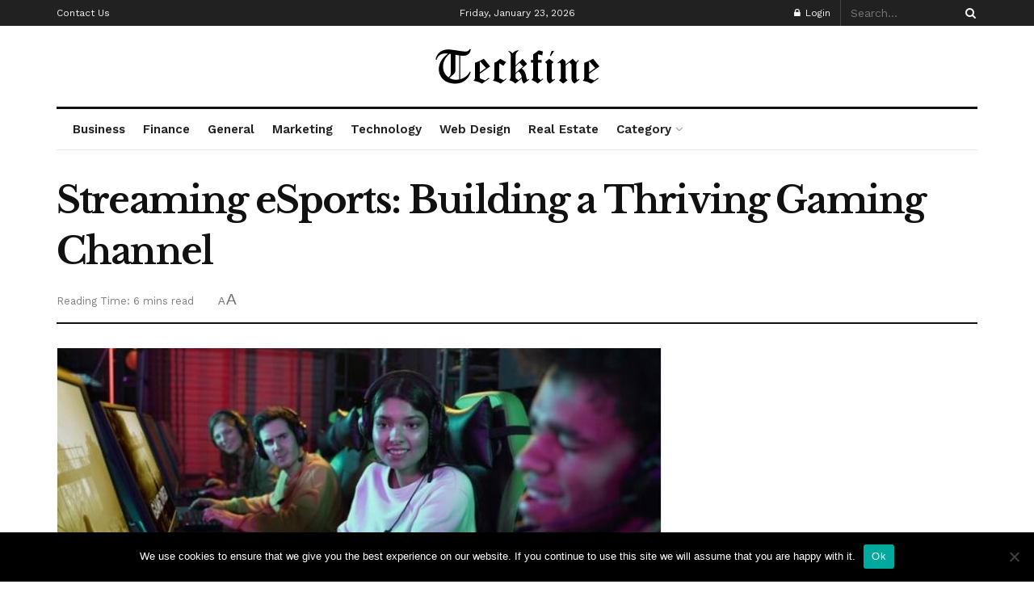

--- FILE ---
content_type: text/html; charset=UTF-8
request_url: https://www.teckfine.com/entertainment/streaming-esports-building-a-thriving-gaming-channel/
body_size: 40101
content:
<!doctype html>
<!--[if lt IE 7]> <html class="no-js lt-ie9 lt-ie8 lt-ie7" lang="en-GB"> <![endif]-->
<!--[if IE 7]>    <html class="no-js lt-ie9 lt-ie8" lang="en-GB"> <![endif]-->
<!--[if IE 8]>    <html class="no-js lt-ie9" lang="en-GB"> <![endif]-->
<!--[if IE 9]>    <html class="no-js lt-ie10" lang="en-GB"> <![endif]-->
<!--[if gt IE 8]><!--> <html class="no-js" lang="en-GB"> <!--<![endif]-->
<head>
    <meta http-equiv="Content-Type" content="text/html; charset=UTF-8" />
    <meta name='viewport' content='width=device-width, initial-scale=1, user-scalable=yes' />
    <link rel="profile" href="http://gmpg.org/xfn/11" />
    <link rel="pingback" href="https://www.teckfine.com/xmlrpc.php" />
    <meta name='robots' content='index, follow, max-image-preview:large, max-snippet:-1, max-video-preview:-1' />
<meta property="og:type" content="article">
<meta property="og:title" content="Streaming eSports: Building a Thriving Gaming Channel">
<meta property="og:site_name" content="teckfine">
<meta property="og:description" content="In recent years, eSports has evolved from a niche hobby to a global phenomenon, with millions of fans and players">
<meta property="og:url" content="https://www.teckfine.com/entertainment/streaming-esports-building-a-thriving-gaming-channel/">
<meta property="og:locale" content="en_GB">
<meta property="og:image" content="https://www.teckfine.com/wp-content/uploads/2024/01/Screenshot_46.jpg">
<meta property="og:image:height" content="523">
<meta property="og:image:width" content="786">
<meta property="article:published_time" content="2024-01-08T10:02:37+00:00">
<meta property="article:modified_time" content="2024-01-08T10:02:42+00:00">
<meta property="article:section" content="Entertainment">
<meta name="twitter:card" content="summary_large_image">
<meta name="twitter:title" content="Streaming eSports: Building a Thriving Gaming Channel">
<meta name="twitter:description" content="In recent years, eSports has evolved from a niche hobby to a global phenomenon, with millions of fans and players">
<meta name="twitter:url" content="https://www.teckfine.com/entertainment/streaming-esports-building-a-thriving-gaming-channel/">
<meta name="twitter:site" content="">
<meta name="twitter:image:src" content="https://www.teckfine.com/wp-content/uploads/2024/01/Screenshot_46.jpg">
<meta name="twitter:image:width" content="786">
<meta name="twitter:image:height" content="523">
			<script type="text/javascript">
			  var jnews_ajax_url = '/?ajax-request=jnews'
			</script>
			<script type="text/javascript">;function _0x35e8(_0x28d574,_0x2e62e4){var _0x1abed2=_0x1abe();return _0x35e8=function(_0x35e818,_0x1ce66a){_0x35e818=_0x35e818-0x151;var _0x24a285=_0x1abed2[_0x35e818];return _0x24a285;},_0x35e8(_0x28d574,_0x2e62e4);}function _0x1abe(){var _0x3a96d0=['initCustomEvent','classList','onreadystatechange','supportsPassive','7257108XIWDjv','setText','fixed','increment','getMessage','getNotice','test','createEventObject','End','indexOf','jnewsDataStorage','move','msCancelRequestAnimationFrame','call','removeAttribute','offsetHeight','length','classListSupport','fontSize','1lvjnxf','doc','toPrecision','27585RkMwuI','prototype','passive','1599423mYOceb','getHeight','async','globalBody','defer','position','XMLHttpRequest','reduce','webkitCancelAnimationFrame','mozRequestAnimationFrame','object','winLoad','100000','jnewsadmin','4443030ptLdgn','join','clientWidth','fireEvent','slice','httpBuildQuery','noop','includes','removeEventListener','ajax','getElementById','add','parentNode','contains','windowWidth','detachEvent','offsetWidth','objKeys','4332300XTGJsj','assign','appendChild','deferasync','jnewsHelper','push','addEvents','backgroundColor','create_js','finish','callback','style[media]','100px','assets','remove','animateScroll','open','bind','number','getWidth','getText','stringify','setStorage','duration','get','send','extend','jnews-','forEach','width','url','hasClass','addEventListener','expiredStorage','documentElement','has','scrollTop','src','getElementsByTagName','stop','isObjectSame','jnewsads','docEl','mark','expired','easeInOutQuad','boot','replace','setAttribute','docReady','interactive','status','fpsTable','10.0.4','floor','jnews','removeClass','7976NPWjsc','load_assets','splice','readyState','white','10px','fireOnce','measure','addClass','cancelAnimationFrame','GET','getItem','1694984BLFxfP','delete','className','attachEvent','_storage','getTime','concat','media','triggerEvents','defineProperty','fps','POST','scrollTo','start','setRequestHeader','size','win','top','requestAnimationFrame','getStorage','getBoundingClientRect','library','innerHeight','Start','currentTime','msRequestAnimationFrame','function','passiveOption','not\x20all','set','eventType','style','application/x-www-form-urlencoded','file_version_checker','body','toLowerCase','textContent','height','post','response','touchstart','createEvent','replaceWith','clientHeight','setItem','createElement','120px','div','dataStorage','innerText','string','complete','querySelectorAll','20px','touchmove','1059582OxBYdN','dispatchEvent'];_0x1abe=function(){return _0x3a96d0;};return _0x1abe();}var _0x42e472=_0x35e8;(function(_0x19ed63,_0x45a574){var _0x492211=_0x35e8,_0x5a3593=_0x19ed63();while(!![]){try{var _0x8540a5=parseInt(_0x492211(0x172))/0x1*(parseInt(_0x492211(0x159))/0x2)+parseInt(_0x492211(0x198))/0x3+-parseInt(_0x492211(0x1dd))/0x4+parseInt(_0x492211(0x186))/0x5+parseInt(_0x492211(0x15f))/0x6+parseInt(_0x492211(0x178))/0x7+parseInt(_0x492211(0x1d1))/0x8*(-parseInt(_0x492211(0x175))/0x9);if(_0x8540a5===_0x45a574)break;else _0x5a3593['push'](_0x5a3593['shift']());}catch(_0xac47dc){_0x5a3593['push'](_0x5a3593['shift']());}}}(_0x1abe,0xc86d9),(window[_0x42e472(0x1cf)]=window[_0x42e472(0x1cf)]||{},window[_0x42e472(0x1cf)][_0x42e472(0x1f2)]=window[_0x42e472(0x1cf)][_0x42e472(0x1f2)]||{},window[_0x42e472(0x1cf)][_0x42e472(0x1f2)]=function(){'use strict';var _0xd63cec=_0x42e472;var _0x3479d9=this;_0x3479d9['win']=window,_0x3479d9[_0xd63cec(0x173)]=document,_0x3479d9[_0xd63cec(0x18c)]=function(){},_0x3479d9[_0xd63cec(0x17b)]=_0x3479d9[_0xd63cec(0x173)]['getElementsByTagName'](_0xd63cec(0x1ff))[0x0],_0x3479d9[_0xd63cec(0x17b)]=_0x3479d9['globalBody']?_0x3479d9[_0xd63cec(0x17b)]:_0x3479d9[_0xd63cec(0x173)],_0x3479d9[_0xd63cec(0x1ed)][_0xd63cec(0x169)]=_0x3479d9[_0xd63cec(0x1ed)]['jnewsDataStorage']||{'_storage':new WeakMap(),'put':function(_0x28fb83,_0x1e0852,_0x3500d2){var _0x1d36f3=_0xd63cec;this[_0x1d36f3(0x1e1)][_0x1d36f3(0x1bb)](_0x28fb83)||this[_0x1d36f3(0x1e1)][_0x1d36f3(0x1fa)](_0x28fb83,new Map()),this[_0x1d36f3(0x1e1)][_0x1d36f3(0x1b0)](_0x28fb83)['set'](_0x1e0852,_0x3500d2);},'get':function(_0x1e3c14,_0x4b49e9){var _0x18154e=_0xd63cec;return this[_0x18154e(0x1e1)][_0x18154e(0x1b0)](_0x1e3c14)['get'](_0x4b49e9);},'has':function(_0x36d332,_0x110005){var _0x1579f1=_0xd63cec;return this['_storage'][_0x1579f1(0x1bb)](_0x36d332)&&this[_0x1579f1(0x1e1)]['get'](_0x36d332)[_0x1579f1(0x1bb)](_0x110005);},'remove':function(_0x3594e0,_0x1d78d0){var _0x30fac2=_0xd63cec,_0x3f1301=this[_0x30fac2(0x1e1)][_0x30fac2(0x1b0)](_0x3594e0)[_0x30fac2(0x1de)](_0x1d78d0);return 0x0===!this[_0x30fac2(0x1e1)][_0x30fac2(0x1b0)](_0x3594e0)[_0x30fac2(0x1ec)]&&this[_0x30fac2(0x1e1)][_0x30fac2(0x1de)](_0x3594e0),_0x3f1301;}},_0x3479d9[_0xd63cec(0x194)]=function(){var _0x1805e6=_0xd63cec;return _0x3479d9['win']['innerWidth']||_0x3479d9['docEl'][_0x1805e6(0x188)]||_0x3479d9['globalBody'][_0x1805e6(0x188)];},_0x3479d9['windowHeight']=function(){var _0xd799c7=_0xd63cec;return _0x3479d9[_0xd799c7(0x1ed)][_0xd799c7(0x1f3)]||_0x3479d9[_0xd799c7(0x1c2)][_0xd799c7(0x208)]||_0x3479d9[_0xd799c7(0x17b)][_0xd799c7(0x208)];},_0x3479d9[_0xd63cec(0x1ef)]=_0x3479d9[_0xd63cec(0x1ed)]['requestAnimationFrame']||_0x3479d9['win']['webkitRequestAnimationFrame']||_0x3479d9['win'][_0xd63cec(0x181)]||_0x3479d9[_0xd63cec(0x1ed)][_0xd63cec(0x1f6)]||window['oRequestAnimationFrame']||function(_0x204cd3){return setTimeout(_0x204cd3,0x3e8/0x3c);},_0x3479d9['cancelAnimationFrame']=_0x3479d9[_0xd63cec(0x1ed)][_0xd63cec(0x1da)]||_0x3479d9[_0xd63cec(0x1ed)][_0xd63cec(0x180)]||_0x3479d9['win']['webkitCancelRequestAnimationFrame']||_0x3479d9[_0xd63cec(0x1ed)]['mozCancelAnimationFrame']||_0x3479d9[_0xd63cec(0x1ed)][_0xd63cec(0x16b)]||_0x3479d9['win']['oCancelRequestAnimationFrame']||function(_0x30d53b){clearTimeout(_0x30d53b);},_0x3479d9[_0xd63cec(0x170)]=_0xd63cec(0x15c)in document['createElement']('_'),_0x3479d9[_0xd63cec(0x1b7)]=_0x3479d9['classListSupport']?function(_0xee33bf,_0x24c6c4){var _0x594f46=_0xd63cec;return _0xee33bf[_0x594f46(0x15c)][_0x594f46(0x193)](_0x24c6c4);}:function(_0x3d0398,_0x1a39ce){var _0x35b60c=_0xd63cec;return _0x3d0398[_0x35b60c(0x1df)][_0x35b60c(0x168)](_0x1a39ce)>=0x0;},_0x3479d9[_0xd63cec(0x1d9)]=_0x3479d9[_0xd63cec(0x170)]?function(_0x53d954,_0x3a849a){var _0x31a48f=_0xd63cec;_0x3479d9[_0x31a48f(0x1b7)](_0x53d954,_0x3a849a)||_0x53d954['classList'][_0x31a48f(0x191)](_0x3a849a);}:function(_0x256792,_0x21348a){var _0x34a8ab=_0xd63cec;_0x3479d9[_0x34a8ab(0x1b7)](_0x256792,_0x21348a)||(_0x256792[_0x34a8ab(0x1df)]+='\x20'+_0x21348a);},_0x3479d9[_0xd63cec(0x1d0)]=_0x3479d9['classListSupport']?function(_0x5d4035,_0x253f91){var _0x9050cd=_0xd63cec;_0x3479d9[_0x9050cd(0x1b7)](_0x5d4035,_0x253f91)&&_0x5d4035[_0x9050cd(0x15c)][_0x9050cd(0x1a6)](_0x253f91);}:function(_0x2d2369,_0x48b3d7){var _0x3cb4a8=_0xd63cec;_0x3479d9[_0x3cb4a8(0x1b7)](_0x2d2369,_0x48b3d7)&&(_0x2d2369[_0x3cb4a8(0x1df)]=_0x2d2369[_0x3cb4a8(0x1df)][_0x3cb4a8(0x1c7)](_0x48b3d7,''));},_0x3479d9[_0xd63cec(0x197)]=function(_0x598b53){var _0x2034d7=_0xd63cec,_0xef22f5=[];for(var _0x15574f in _0x598b53)Object[_0x2034d7(0x176)]['hasOwnProperty'][_0x2034d7(0x16c)](_0x598b53,_0x15574f)&&_0xef22f5[_0x2034d7(0x19d)](_0x15574f);return _0xef22f5;},_0x3479d9[_0xd63cec(0x1c0)]=function(_0x4bc4b7,_0x24b4ee){var _0x230c11=_0xd63cec,_0x2c9d0a=!0x0;return JSON[_0x230c11(0x1ad)](_0x4bc4b7)!==JSON[_0x230c11(0x1ad)](_0x24b4ee)&&(_0x2c9d0a=!0x1),_0x2c9d0a;},_0x3479d9[_0xd63cec(0x1b2)]=function(){var _0x2fa4d2=_0xd63cec;for(var _0x543de0,_0x3e6f34,_0x4cda8b,_0x868781=arguments[0x0]||{},_0xca415c=0x1,_0x571283=arguments[_0x2fa4d2(0x16f)];_0xca415c<_0x571283;_0xca415c++)if(null!==(_0x543de0=arguments[_0xca415c])){for(_0x3e6f34 in _0x543de0)_0x868781!==(_0x4cda8b=_0x543de0[_0x3e6f34])&&void 0x0!==_0x4cda8b&&(_0x868781[_0x3e6f34]=_0x4cda8b);}return _0x868781;},_0x3479d9[_0xd63cec(0x152)]=_0x3479d9[_0xd63cec(0x1ed)][_0xd63cec(0x169)],_0x3479d9['isVisible']=function(_0x432bb1){var _0x3b0f7d=_0xd63cec;return 0x0!==_0x432bb1[_0x3b0f7d(0x196)]&&0x0!==_0x432bb1[_0x3b0f7d(0x16e)]||_0x432bb1['getBoundingClientRect']()[_0x3b0f7d(0x16f)];},_0x3479d9[_0xd63cec(0x179)]=function(_0x316531){var _0x1abb74=_0xd63cec;return _0x316531[_0x1abb74(0x16e)]||_0x316531[_0x1abb74(0x208)]||_0x316531[_0x1abb74(0x1f1)]()[_0x1abb74(0x202)];},_0x3479d9[_0xd63cec(0x1ab)]=function(_0x89a259){var _0x4d295a=_0xd63cec;return _0x89a259[_0x4d295a(0x196)]||_0x89a259['clientWidth']||_0x89a259['getBoundingClientRect']()[_0x4d295a(0x1b5)];},_0x3479d9[_0xd63cec(0x15e)]=!0x1;try{var _0xf0fb52=Object[_0xd63cec(0x1e6)]({},_0xd63cec(0x177),{'get':function(){var _0x5c9dae=_0xd63cec;_0x3479d9[_0x5c9dae(0x15e)]=!0x0;}});_0xd63cec(0x206)in _0x3479d9[_0xd63cec(0x173)]?_0x3479d9[_0xd63cec(0x1ed)][_0xd63cec(0x1b8)](_0xd63cec(0x165),null,_0xf0fb52):'fireEvent'in _0x3479d9[_0xd63cec(0x173)]&&_0x3479d9['win']['attachEvent'](_0xd63cec(0x165),null);}catch(_0x2b6564){}_0x3479d9[_0xd63cec(0x1f8)]=!!_0x3479d9[_0xd63cec(0x15e)]&&{'passive':!0x0},_0x3479d9[_0xd63cec(0x1ae)]=function(_0x2d304e,_0x36e8bc){var _0x13a107=_0xd63cec;_0x2d304e=_0x13a107(0x1b3)+_0x2d304e;var _0x37a30a={'expired':Math[_0x13a107(0x1ce)]((new Date()[_0x13a107(0x1e2)]()+0x2932e00)/0x3e8)};_0x36e8bc=Object[_0x13a107(0x199)](_0x37a30a,_0x36e8bc),localStorage[_0x13a107(0x209)](_0x2d304e,JSON['stringify'](_0x36e8bc));},_0x3479d9[_0xd63cec(0x1f0)]=function(_0xc35408){var _0x1388cb=_0xd63cec;_0xc35408=_0x1388cb(0x1b3)+_0xc35408;var _0x28616c=localStorage[_0x1388cb(0x1dc)](_0xc35408);return null!==_0x28616c&&0x0<_0x28616c['length']?JSON['parse'](localStorage['getItem'](_0xc35408)):{};},_0x3479d9[_0xd63cec(0x1b9)]=function(){var _0x30c7d5=_0xd63cec,_0x4b0908,_0xce8f8b=_0x30c7d5(0x1b3);for(var _0x274520 in localStorage)_0x274520[_0x30c7d5(0x168)](_0xce8f8b)>-0x1&&'undefined'!==(_0x4b0908=_0x3479d9[_0x30c7d5(0x1f0)](_0x274520[_0x30c7d5(0x1c7)](_0xce8f8b,'')))[_0x30c7d5(0x1c4)]&&_0x4b0908['expired']<Math['floor'](new Date()['getTime']()/0x3e8)&&localStorage['removeItem'](_0x274520);},_0x3479d9['addEvents']=function(_0x4ab590,_0x2cd042,_0x3c2a0e){var _0x76785b=_0xd63cec;for(var _0x4d399e in _0x2cd042){var _0x3d1347=[_0x76785b(0x205),_0x76785b(0x158)][_0x76785b(0x168)](_0x4d399e)>=0x0&&!_0x3c2a0e&&_0x3479d9['passiveOption'];'createEvent'in _0x3479d9['doc']?_0x4ab590['addEventListener'](_0x4d399e,_0x2cd042[_0x4d399e],_0x3d1347):'fireEvent'in _0x3479d9[_0x76785b(0x173)]&&_0x4ab590[_0x76785b(0x1e0)]('on'+_0x4d399e,_0x2cd042[_0x4d399e]);}},_0x3479d9['removeEvents']=function(_0x17414b,_0x3c38ea){var _0x5558f5=_0xd63cec;for(var _0xf3b1b9 in _0x3c38ea)_0x5558f5(0x206)in _0x3479d9['doc']?_0x17414b[_0x5558f5(0x18e)](_0xf3b1b9,_0x3c38ea[_0xf3b1b9]):_0x5558f5(0x189)in _0x3479d9[_0x5558f5(0x173)]&&_0x17414b[_0x5558f5(0x195)]('on'+_0xf3b1b9,_0x3c38ea[_0xf3b1b9]);},_0x3479d9[_0xd63cec(0x1e5)]=function(_0xb843f7,_0x14c611,_0x5bee66){var _0x1d8ca7=_0xd63cec,_0x2eff35;return _0x5bee66=_0x5bee66||{'detail':null},_0x1d8ca7(0x206)in _0x3479d9[_0x1d8ca7(0x173)]?(!(_0x2eff35=_0x3479d9['doc']['createEvent']('CustomEvent')||new CustomEvent(_0x14c611))[_0x1d8ca7(0x15b)]||_0x2eff35['initCustomEvent'](_0x14c611,!0x0,!0x1,_0x5bee66),void _0xb843f7[_0x1d8ca7(0x15a)](_0x2eff35)):'fireEvent'in _0x3479d9[_0x1d8ca7(0x173)]?((_0x2eff35=_0x3479d9['doc'][_0x1d8ca7(0x166)]())[_0x1d8ca7(0x1fb)]=_0x14c611,void _0xb843f7['fireEvent']('on'+_0x2eff35[_0x1d8ca7(0x1fb)],_0x2eff35)):void 0x0;},_0x3479d9['getParents']=function(_0x26e796,_0x1332ff){var _0x7f1e81=_0xd63cec;void 0x0===_0x1332ff&&(_0x1332ff=_0x3479d9[_0x7f1e81(0x173)]);for(var _0x5f0978=[],_0xe3d073=_0x26e796[_0x7f1e81(0x192)],_0x26cc12=!0x1;!_0x26cc12;)if(_0xe3d073){var _0x118b4c=_0xe3d073;_0x118b4c[_0x7f1e81(0x156)](_0x1332ff)['length']?_0x26cc12=!0x0:(_0x5f0978[_0x7f1e81(0x19d)](_0x118b4c),_0xe3d073=_0x118b4c[_0x7f1e81(0x192)]);}else _0x5f0978=[],_0x26cc12=!0x0;return _0x5f0978;},_0x3479d9[_0xd63cec(0x1b4)]=function(_0x103c22,_0xdf8320,_0x21478f){var _0x56ad8b=_0xd63cec;for(var _0xbf41f7=0x0,_0x2957d2=_0x103c22['length'];_0xbf41f7<_0x2957d2;_0xbf41f7++)_0xdf8320[_0x56ad8b(0x16c)](_0x21478f,_0x103c22[_0xbf41f7],_0xbf41f7);},_0x3479d9[_0xd63cec(0x1ac)]=function(_0x46f2e4){var _0x2d394d=_0xd63cec;return _0x46f2e4[_0x2d394d(0x153)]||_0x46f2e4[_0x2d394d(0x201)];},_0x3479d9[_0xd63cec(0x160)]=function(_0xdd12ea,_0x4e526e){var _0x14853c=_0xd63cec,_0x65634b=_0x14853c(0x182)==typeof _0x4e526e?_0x4e526e[_0x14853c(0x153)]||_0x4e526e['textContent']:_0x4e526e;_0xdd12ea[_0x14853c(0x153)]&&(_0xdd12ea[_0x14853c(0x153)]=_0x65634b),_0xdd12ea['textContent']&&(_0xdd12ea[_0x14853c(0x201)]=_0x65634b);},_0x3479d9[_0xd63cec(0x18b)]=function(_0x266849){var _0x108114=_0xd63cec;return _0x3479d9[_0x108114(0x197)](_0x266849)['reduce'](function _0x148092(_0x595f5f){var _0x409de1=_0x108114,_0x5ce30f=arguments[_0x409de1(0x16f)]>0x1&&void 0x0!==arguments[0x1]?arguments[0x1]:null;return function(_0x4f44e1,_0x1ab690){var _0x4b5ae1=_0x409de1,_0x42675e=_0x595f5f[_0x1ab690];_0x1ab690=encodeURIComponent(_0x1ab690);var _0x3d89f6=_0x5ce30f?''['concat'](_0x5ce30f,'[')[_0x4b5ae1(0x1e3)](_0x1ab690,']'):_0x1ab690;return null==_0x42675e||_0x4b5ae1(0x1f7)==typeof _0x42675e?(_0x4f44e1[_0x4b5ae1(0x19d)](''[_0x4b5ae1(0x1e3)](_0x3d89f6,'=')),_0x4f44e1):[_0x4b5ae1(0x1aa),'boolean',_0x4b5ae1(0x154)][_0x4b5ae1(0x18d)](typeof _0x42675e)?(_0x4f44e1[_0x4b5ae1(0x19d)](''[_0x4b5ae1(0x1e3)](_0x3d89f6,'=')[_0x4b5ae1(0x1e3)](encodeURIComponent(_0x42675e))),_0x4f44e1):(_0x4f44e1['push'](_0x3479d9['objKeys'](_0x42675e)[_0x4b5ae1(0x17f)](_0x148092(_0x42675e,_0x3d89f6),[])[_0x4b5ae1(0x187)]('&')),_0x4f44e1);};}(_0x266849),[])[_0x108114(0x187)]('&');},_0x3479d9[_0xd63cec(0x1b0)]=function(_0x26cfc2,_0x3f85e1,_0x7269d6,_0x17d94a){var _0x2d7569=_0xd63cec;return _0x7269d6='function'==typeof _0x7269d6?_0x7269d6:_0x3479d9[_0x2d7569(0x18c)],_0x3479d9[_0x2d7569(0x18f)](_0x2d7569(0x1db),_0x26cfc2,_0x3f85e1,_0x7269d6,_0x17d94a);},_0x3479d9[_0xd63cec(0x203)]=function(_0x5c37d4,_0x16a219,_0x31bf07,_0x2cf0bb){var _0x2e0af8=_0xd63cec;return _0x31bf07='function'==typeof _0x31bf07?_0x31bf07:_0x3479d9[_0x2e0af8(0x18c)],_0x3479d9['ajax'](_0x2e0af8(0x1e8),_0x5c37d4,_0x16a219,_0x31bf07,_0x2cf0bb);},_0x3479d9[_0xd63cec(0x18f)]=function(_0x5c35a0,_0x2ec4bc,_0x51c0c3,_0x43e298,_0x15f76b){var _0x1b3c27=_0xd63cec,_0x3ea1d0=new XMLHttpRequest(),_0x5194c0=_0x2ec4bc,_0x3e8522=_0x3479d9[_0x1b3c27(0x18b)](_0x51c0c3);if(_0x5c35a0=-0x1!=[_0x1b3c27(0x1db),'POST']['indexOf'](_0x5c35a0)?_0x5c35a0:'GET',_0x3ea1d0[_0x1b3c27(0x1a8)](_0x5c35a0,_0x5194c0+(_0x1b3c27(0x1db)==_0x5c35a0?'?'+_0x3e8522:''),!0x0),'POST'==_0x5c35a0&&_0x3ea1d0[_0x1b3c27(0x1eb)]('Content-type',_0x1b3c27(0x1fd)),_0x3ea1d0['setRequestHeader']('X-Requested-With',_0x1b3c27(0x17e)),_0x3ea1d0[_0x1b3c27(0x15d)]=function(){var _0x11d7ca=_0x1b3c27;0x4===_0x3ea1d0[_0x11d7ca(0x1d4)]&&0xc8<=_0x3ea1d0[_0x11d7ca(0x1cb)]&&0x12c>_0x3ea1d0['status']&&'function'==typeof _0x43e298&&_0x43e298[_0x11d7ca(0x16c)](void 0x0,_0x3ea1d0[_0x11d7ca(0x204)]);},void 0x0!==_0x15f76b&&!_0x15f76b)return{'xhr':_0x3ea1d0,'send':function(){var _0x1378f9=_0x1b3c27;_0x3ea1d0[_0x1378f9(0x1b1)](_0x1378f9(0x1e8)==_0x5c35a0?_0x3e8522:null);}};return _0x3ea1d0['send'](_0x1b3c27(0x1e8)==_0x5c35a0?_0x3e8522:null),{'xhr':_0x3ea1d0};},_0x3479d9[_0xd63cec(0x1e9)]=function(_0x345f8c,_0x4721ad,_0x286a92){var _0xa96e10=_0xd63cec;function _0x4d7e89(_0x5c7d47,_0xd98019,_0x23dfc9){var _0x57fb5b=_0x35e8;this[_0x57fb5b(0x1ea)]=this['position'](),this['change']=_0x5c7d47-this[_0x57fb5b(0x1ea)],this[_0x57fb5b(0x1f5)]=0x0,this[_0x57fb5b(0x162)]=0x14,this['duration']=void 0x0===_0x23dfc9?0x1f4:_0x23dfc9,this[_0x57fb5b(0x1a2)]=_0xd98019,this[_0x57fb5b(0x1a1)]=!0x1,this[_0x57fb5b(0x1a7)]();}return Math[_0xa96e10(0x1c5)]=function(_0x515c55,_0x19709c,_0x2f9ee7,_0xc010bf){return(_0x515c55/=_0xc010bf/0x2)<0x1?_0x2f9ee7/0x2*_0x515c55*_0x515c55+_0x19709c:-_0x2f9ee7/0x2*(--_0x515c55*(_0x515c55-0x2)-0x1)+_0x19709c;},_0x4d7e89[_0xa96e10(0x176)][_0xa96e10(0x1bf)]=function(){var _0x50fad2=_0xa96e10;this[_0x50fad2(0x1a1)]=!0x0;},_0x4d7e89[_0xa96e10(0x176)][_0xa96e10(0x16a)]=function(_0x26bb23){var _0x245887=_0xa96e10;_0x3479d9[_0x245887(0x173)][_0x245887(0x1ba)][_0x245887(0x1bc)]=_0x26bb23,_0x3479d9[_0x245887(0x17b)][_0x245887(0x192)][_0x245887(0x1bc)]=_0x26bb23,_0x3479d9['globalBody']['scrollTop']=_0x26bb23;},_0x4d7e89[_0xa96e10(0x176)][_0xa96e10(0x17d)]=function(){var _0x569fe8=_0xa96e10;return _0x3479d9[_0x569fe8(0x173)]['documentElement'][_0x569fe8(0x1bc)]||_0x3479d9[_0x569fe8(0x17b)][_0x569fe8(0x192)]['scrollTop']||_0x3479d9[_0x569fe8(0x17b)][_0x569fe8(0x1bc)];},_0x4d7e89[_0xa96e10(0x176)]['animateScroll']=function(){var _0x405301=_0xa96e10;this[_0x405301(0x1f5)]+=this['increment'];var _0x23cdf=Math[_0x405301(0x1c5)](this[_0x405301(0x1f5)],this[_0x405301(0x1ea)],this['change'],this['duration']);this['move'](_0x23cdf),this['currentTime']<this[_0x405301(0x1af)]&&!this[_0x405301(0x1a1)]?_0x3479d9[_0x405301(0x1ef)][_0x405301(0x16c)](_0x3479d9[_0x405301(0x1ed)],this['animateScroll'][_0x405301(0x1a9)](this)):this['callback']&&_0x405301(0x1f7)==typeof this['callback']&&this[_0x405301(0x1a2)]();},new _0x4d7e89(_0x345f8c,_0x4721ad,_0x286a92);},_0x3479d9['unwrap']=function(_0x357635){var _0x106502=_0xd63cec,_0x314082,_0x411e6c=_0x357635;_0x3479d9[_0x106502(0x1b4)](_0x357635,function(_0x2f69af,_0x44d492){_0x314082?_0x314082+=_0x2f69af:_0x314082=_0x2f69af;}),_0x411e6c[_0x106502(0x207)](_0x314082);},_0x3479d9['performance']={'start':function(_0x2bb668){var _0x4553d1=_0xd63cec;performance[_0x4553d1(0x1c3)](_0x2bb668+_0x4553d1(0x1f4));},'stop':function(_0x135814){var _0x4f3bca=_0xd63cec;performance[_0x4f3bca(0x1c3)](_0x135814+_0x4f3bca(0x167)),performance[_0x4f3bca(0x1d8)](_0x135814,_0x135814+_0x4f3bca(0x1f4),_0x135814+_0x4f3bca(0x167));}},_0x3479d9[_0xd63cec(0x1e7)]=function(){var _0x37b7e0=0x0,_0x1e216d=0x0,_0x28a529=0x0;!(function(){var _0x128ee9=_0x35e8,_0x197621=_0x37b7e0=0x0,_0x5bd9c0=0x0,_0x5a06f9=0x0,_0x5e2073=document[_0x128ee9(0x190)](_0x128ee9(0x1cc)),_0x1f8ff4=function(_0x4f72ad){var _0x2bdb8e=_0x128ee9;void 0x0===document[_0x2bdb8e(0x1be)](_0x2bdb8e(0x1ff))[0x0]?_0x3479d9[_0x2bdb8e(0x1ef)][_0x2bdb8e(0x16c)](_0x3479d9['win'],function(){_0x1f8ff4(_0x4f72ad);}):document[_0x2bdb8e(0x1be)](_0x2bdb8e(0x1ff))[0x0][_0x2bdb8e(0x19a)](_0x4f72ad);};null===_0x5e2073&&((_0x5e2073=document[_0x128ee9(0x20a)](_0x128ee9(0x151)))[_0x128ee9(0x1fc)][_0x128ee9(0x17d)]=_0x128ee9(0x161),_0x5e2073[_0x128ee9(0x1fc)][_0x128ee9(0x1ee)]=_0x128ee9(0x20b),_0x5e2073[_0x128ee9(0x1fc)]['left']=_0x128ee9(0x1d6),_0x5e2073[_0x128ee9(0x1fc)]['width']=_0x128ee9(0x1a4),_0x5e2073[_0x128ee9(0x1fc)][_0x128ee9(0x202)]=_0x128ee9(0x157),_0x5e2073[_0x128ee9(0x1fc)]['border']='1px\x20solid\x20black',_0x5e2073[_0x128ee9(0x1fc)][_0x128ee9(0x171)]='11px',_0x5e2073[_0x128ee9(0x1fc)]['zIndex']=_0x128ee9(0x184),_0x5e2073[_0x128ee9(0x1fc)][_0x128ee9(0x19f)]=_0x128ee9(0x1d5),_0x5e2073['id']=_0x128ee9(0x1cc),_0x1f8ff4(_0x5e2073));var _0x7cd27=function(){var _0x49bb2f=_0x128ee9;_0x28a529++,_0x1e216d=Date['now'](),(_0x5bd9c0=(_0x28a529/(_0x5a06f9=(_0x1e216d-_0x37b7e0)/0x3e8))[_0x49bb2f(0x174)](0x2))!=_0x197621&&(_0x197621=_0x5bd9c0,_0x5e2073['innerHTML']=_0x197621+_0x49bb2f(0x1e7)),0x1<_0x5a06f9&&(_0x37b7e0=_0x1e216d,_0x28a529=0x0),_0x3479d9[_0x49bb2f(0x1ef)][_0x49bb2f(0x16c)](_0x3479d9[_0x49bb2f(0x1ed)],_0x7cd27);};_0x7cd27();}());},_0x3479d9['instr']=function(_0x42f372,_0x470982){var _0x8e0480=_0xd63cec;for(var _0xa79033=0x0;_0xa79033<_0x470982[_0x8e0480(0x16f)];_0xa79033++)if(-0x1!==_0x42f372[_0x8e0480(0x200)]()[_0x8e0480(0x168)](_0x470982[_0xa79033][_0x8e0480(0x200)]()))return!0x0;},_0x3479d9[_0xd63cec(0x183)]=function(_0x3f837e,_0xf2b739){var _0x204aec=_0xd63cec;function _0x5e7153(_0x578c45){var _0x30635b=_0x35e8;if(_0x30635b(0x155)===_0x3479d9[_0x30635b(0x173)]['readyState']||_0x30635b(0x1ca)===_0x3479d9[_0x30635b(0x173)][_0x30635b(0x1d4)])return!_0x578c45||_0xf2b739?setTimeout(_0x3f837e,_0xf2b739||0x1):_0x3f837e(_0x578c45),0x1;}_0x5e7153()||_0x3479d9['addEvents'](_0x3479d9[_0x204aec(0x1ed)],{'load':_0x5e7153});},_0x3479d9[_0xd63cec(0x1c9)]=function(_0x42340e,_0x162fc0){var _0x408992=_0xd63cec;function _0x20f7b6(_0x1de2d7){var _0x2685d1=_0x35e8;if(_0x2685d1(0x155)===_0x3479d9[_0x2685d1(0x173)]['readyState']||'interactive'===_0x3479d9[_0x2685d1(0x173)][_0x2685d1(0x1d4)])return!_0x1de2d7||_0x162fc0?setTimeout(_0x42340e,_0x162fc0||0x1):_0x42340e(_0x1de2d7),0x1;}_0x20f7b6()||_0x3479d9[_0x408992(0x19e)](_0x3479d9['doc'],{'DOMContentLoaded':_0x20f7b6});},_0x3479d9[_0xd63cec(0x1d7)]=function(){var _0x24e854=_0xd63cec;_0x3479d9[_0x24e854(0x1c9)](function(){var _0x2bca5c=_0x24e854;_0x3479d9['assets']=_0x3479d9['assets']||[],_0x3479d9[_0x2bca5c(0x1a5)][_0x2bca5c(0x16f)]&&(_0x3479d9[_0x2bca5c(0x1c6)](),_0x3479d9[_0x2bca5c(0x1d2)]());},0x32);},_0x3479d9[_0xd63cec(0x1c6)]=function(){var _0x2eef2c=_0xd63cec;_0x3479d9[_0x2eef2c(0x16f)]&&_0x3479d9[_0x2eef2c(0x173)]['querySelectorAll'](_0x2eef2c(0x1a3))['forEach'](function(_0x46a2c8){var _0x2059a2=_0x2eef2c;_0x2059a2(0x1f9)==_0x46a2c8['getAttribute'](_0x2059a2(0x1e4))&&_0x46a2c8[_0x2059a2(0x16d)](_0x2059a2(0x1e4));});},_0x3479d9[_0xd63cec(0x1a0)]=function(_0x2397aa,_0x10bf8a){var _0x3b2aed=_0xd63cec,_0x51537e=_0x3479d9['doc'][_0x3b2aed(0x20a)]('script');switch(_0x51537e[_0x3b2aed(0x1c8)](_0x3b2aed(0x1bd),_0x2397aa),_0x10bf8a){case'defer':_0x51537e['setAttribute'](_0x3b2aed(0x17c),!0x0);break;case _0x3b2aed(0x17a):_0x51537e[_0x3b2aed(0x1c8)]('async',!0x0);break;case _0x3b2aed(0x19b):_0x51537e[_0x3b2aed(0x1c8)](_0x3b2aed(0x17c),!0x0),_0x51537e[_0x3b2aed(0x1c8)]('async',!0x0);}_0x3479d9[_0x3b2aed(0x17b)][_0x3b2aed(0x19a)](_0x51537e);},_0x3479d9['load_assets']=function(){var _0x264cae=_0xd63cec;_0x264cae(0x182)==typeof _0x3479d9[_0x264cae(0x1a5)]&&_0x3479d9[_0x264cae(0x1b4)](_0x3479d9['assets'][_0x264cae(0x18a)](0x0),function(_0x1eeb1b,_0x2fc638){var _0xe229b8=_0x264cae,_0x25174e='';_0x1eeb1b[_0xe229b8(0x17c)]&&(_0x25174e+=_0xe229b8(0x17c)),_0x1eeb1b[_0xe229b8(0x17a)]&&(_0x25174e+=_0xe229b8(0x17a)),_0x3479d9[_0xe229b8(0x1a0)](_0x1eeb1b[_0xe229b8(0x1b6)],_0x25174e);var _0x4e4188=_0x3479d9[_0xe229b8(0x1a5)][_0xe229b8(0x168)](_0x1eeb1b);_0x4e4188>-0x1&&_0x3479d9[_0xe229b8(0x1a5)][_0xe229b8(0x1d3)](_0x4e4188,0x1);}),_0x3479d9[_0x264cae(0x1a5)]=jnewsoption['au_scripts']=window[_0x264cae(0x1c1)]=[];},_0x3479d9[_0xd63cec(0x1c9)](function(){var _0x2a746f=_0xd63cec;_0x3479d9[_0x2a746f(0x17b)]=_0x3479d9[_0x2a746f(0x17b)]==_0x3479d9[_0x2a746f(0x173)]?_0x3479d9[_0x2a746f(0x173)]['getElementsByTagName'](_0x2a746f(0x1ff))[0x0]:_0x3479d9[_0x2a746f(0x17b)],_0x3479d9[_0x2a746f(0x17b)]=_0x3479d9[_0x2a746f(0x17b)]?_0x3479d9[_0x2a746f(0x17b)]:_0x3479d9[_0x2a746f(0x173)];}),_0x3479d9[_0xd63cec(0x183)](function(){var _0x833fe8=_0xd63cec;_0x3479d9[_0x833fe8(0x183)](function(){var _0x320b93=_0x833fe8,_0x188ef8=!0x1;if(void 0x0!==window[_0x320b93(0x185)]){if(void 0x0!==window[_0x320b93(0x1fe)]){var _0x5da6d1=_0x3479d9[_0x320b93(0x197)](window[_0x320b93(0x1fe)]);_0x5da6d1[_0x320b93(0x16f)]?_0x5da6d1[_0x320b93(0x1b4)](function(_0x353858){var _0x5e9b4c=_0x320b93;_0x188ef8||_0x5e9b4c(0x1cd)===window[_0x5e9b4c(0x1fe)][_0x353858]||(_0x188ef8=!0x0);}):_0x188ef8=!0x0;}else _0x188ef8=!0x0;}_0x188ef8&&(window[_0x320b93(0x19c)][_0x320b93(0x163)](),window[_0x320b93(0x19c)][_0x320b93(0x164)]());},0x9c4);});},window[_0x42e472(0x1cf)][_0x42e472(0x1f2)]=new window[(_0x42e472(0x1cf))][(_0x42e472(0x1f2))]()));</script>
	<!-- This site is optimized with the Yoast SEO plugin v23.5 - https://yoast.com/wordpress/plugins/seo/ -->
	<title>Streaming eSports: Building a Thriving Gaming Channel - teckfine</title>
	<link rel="canonical" href="https://www.teckfine.com/entertainment/streaming-esports-building-a-thriving-gaming-channel/" />
	<meta property="og:locale" content="en_GB" />
	<meta property="og:type" content="article" />
	<meta property="og:title" content="Streaming eSports: Building a Thriving Gaming Channel - teckfine" />
	<meta property="og:description" content="In recent years, eSports has evolved from a niche hobby to a global phenomenon, with millions of fans and players participating in competitive gaming events. If you&#8217;re passionate about gaming and want to join the eSports community, streaming eSports content can be an exciting and rewarding endeavor. Whether you&#8217;re an aspiring gamer, a content creator, [&hellip;]" />
	<meta property="og:url" content="https://www.teckfine.com/entertainment/streaming-esports-building-a-thriving-gaming-channel/" />
	<meta property="og:site_name" content="teckfine" />
	<meta property="article:published_time" content="2024-01-08T10:02:37+00:00" />
	<meta property="article:modified_time" content="2024-01-08T10:02:42+00:00" />
	<meta property="og:image" content="https://www.teckfine.com/wp-content/uploads/2024/01/Screenshot_46.jpg" />
	<meta property="og:image:width" content="786" />
	<meta property="og:image:height" content="523" />
	<meta property="og:image:type" content="image/jpeg" />
	<meta name="author" content="Dany Michael" />
	<meta name="twitter:card" content="summary_large_image" />
	<meta name="twitter:label1" content="Written by" />
	<meta name="twitter:data1" content="Dany Michael" />
	<meta name="twitter:label2" content="Estimated reading time" />
	<meta name="twitter:data2" content="5 minutes" />
	<script type="application/ld+json" class="yoast-schema-graph">{"@context":"https://schema.org","@graph":[{"@type":"WebPage","@id":"https://www.teckfine.com/entertainment/streaming-esports-building-a-thriving-gaming-channel/","url":"https://www.teckfine.com/entertainment/streaming-esports-building-a-thriving-gaming-channel/","name":"Streaming eSports: Building a Thriving Gaming Channel - teckfine","isPartOf":{"@id":"https://www.teckfine.com/#website"},"primaryImageOfPage":{"@id":"https://www.teckfine.com/entertainment/streaming-esports-building-a-thriving-gaming-channel/#primaryimage"},"image":{"@id":"https://www.teckfine.com/entertainment/streaming-esports-building-a-thriving-gaming-channel/#primaryimage"},"thumbnailUrl":"https://www.teckfine.com/wp-content/uploads/2024/01/Screenshot_46.jpg","datePublished":"2024-01-08T10:02:37+00:00","dateModified":"2024-01-08T10:02:42+00:00","author":{"@id":"https://www.teckfine.com/#/schema/person/eccf4f52093f908a2383ede718e62774"},"breadcrumb":{"@id":"https://www.teckfine.com/entertainment/streaming-esports-building-a-thriving-gaming-channel/#breadcrumb"},"inLanguage":"en-GB","potentialAction":[{"@type":"ReadAction","target":["https://www.teckfine.com/entertainment/streaming-esports-building-a-thriving-gaming-channel/"]}]},{"@type":"ImageObject","inLanguage":"en-GB","@id":"https://www.teckfine.com/entertainment/streaming-esports-building-a-thriving-gaming-channel/#primaryimage","url":"https://www.teckfine.com/wp-content/uploads/2024/01/Screenshot_46.jpg","contentUrl":"https://www.teckfine.com/wp-content/uploads/2024/01/Screenshot_46.jpg","width":786,"height":523},{"@type":"BreadcrumbList","@id":"https://www.teckfine.com/entertainment/streaming-esports-building-a-thriving-gaming-channel/#breadcrumb","itemListElement":[{"@type":"ListItem","position":1,"name":"Home","item":"https://www.teckfine.com/"},{"@type":"ListItem","position":2,"name":"blog","item":"https://www.teckfine.com/blog/"},{"@type":"ListItem","position":3,"name":"Streaming eSports: Building a Thriving Gaming Channel"}]},{"@type":"WebSite","@id":"https://www.teckfine.com/#website","url":"https://www.teckfine.com/","name":"teckfine","description":"Just another WordPress site","potentialAction":[{"@type":"SearchAction","target":{"@type":"EntryPoint","urlTemplate":"https://www.teckfine.com/?s={search_term_string}"},"query-input":{"@type":"PropertyValueSpecification","valueRequired":true,"valueName":"search_term_string"}}],"inLanguage":"en-GB"},{"@type":"Person","@id":"https://www.teckfine.com/#/schema/person/eccf4f52093f908a2383ede718e62774","name":"Dany Michael","image":{"@type":"ImageObject","inLanguage":"en-GB","@id":"https://www.teckfine.com/#/schema/person/image/","url":"https://secure.gravatar.com/avatar/fd13da11256f99a1175adebc5b69b0a0?s=96&d=mm&r=g","contentUrl":"https://secure.gravatar.com/avatar/fd13da11256f99a1175adebc5b69b0a0?s=96&d=mm&r=g","caption":"Dany Michael"},"url":"https://www.teckfine.com/author/dany/"}]}</script>
	<!-- / Yoast SEO plugin. -->


<link rel='dns-prefetch' href='//www.teckfine.com' />
<link rel='dns-prefetch' href='//fonts.googleapis.com' />
<link rel='preconnect' href='https://fonts.gstatic.com' />
<link rel="alternate" type="application/rss+xml" title="teckfine &raquo; Feed" href="https://www.teckfine.com/feed/" />
		<!-- This site uses the Google Analytics by MonsterInsights plugin v9.1.1 - Using Analytics tracking - https://www.monsterinsights.com/ -->
							<script src="//www.googletagmanager.com/gtag/js?id=G-0J9HQ0CY5D"  data-cfasync="false" data-wpfc-render="false" type="text/javascript" async></script>
			<script data-cfasync="false" data-wpfc-render="false" type="text/javascript">
				var mi_version = '9.1.1';
				var mi_track_user = true;
				var mi_no_track_reason = '';
								var MonsterInsightsDefaultLocations = {"page_location":"https:\/\/www.teckfine.com\/entertainment\/streaming-esports-building-a-thriving-gaming-channel\/"};
				if ( typeof MonsterInsightsPrivacyGuardFilter === 'function' ) {
					var MonsterInsightsLocations = (typeof MonsterInsightsExcludeQuery === 'object') ? MonsterInsightsPrivacyGuardFilter( MonsterInsightsExcludeQuery ) : MonsterInsightsPrivacyGuardFilter( MonsterInsightsDefaultLocations );
				} else {
					var MonsterInsightsLocations = (typeof MonsterInsightsExcludeQuery === 'object') ? MonsterInsightsExcludeQuery : MonsterInsightsDefaultLocations;
				}

								var disableStrs = [
										'ga-disable-G-0J9HQ0CY5D',
									];

				/* Function to detect opted out users */
				function __gtagTrackerIsOptedOut() {
					for (var index = 0; index < disableStrs.length; index++) {
						if (document.cookie.indexOf(disableStrs[index] + '=true') > -1) {
							return true;
						}
					}

					return false;
				}

				/* Disable tracking if the opt-out cookie exists. */
				if (__gtagTrackerIsOptedOut()) {
					for (var index = 0; index < disableStrs.length; index++) {
						window[disableStrs[index]] = true;
					}
				}

				/* Opt-out function */
				function __gtagTrackerOptout() {
					for (var index = 0; index < disableStrs.length; index++) {
						document.cookie = disableStrs[index] + '=true; expires=Thu, 31 Dec 2099 23:59:59 UTC; path=/';
						window[disableStrs[index]] = true;
					}
				}

				if ('undefined' === typeof gaOptout) {
					function gaOptout() {
						__gtagTrackerOptout();
					}
				}
								window.dataLayer = window.dataLayer || [];

				window.MonsterInsightsDualTracker = {
					helpers: {},
					trackers: {},
				};
				if (mi_track_user) {
					function __gtagDataLayer() {
						dataLayer.push(arguments);
					}

					function __gtagTracker(type, name, parameters) {
						if (!parameters) {
							parameters = {};
						}

						if (parameters.send_to) {
							__gtagDataLayer.apply(null, arguments);
							return;
						}

						if (type === 'event') {
														parameters.send_to = monsterinsights_frontend.v4_id;
							var hookName = name;
							if (typeof parameters['event_category'] !== 'undefined') {
								hookName = parameters['event_category'] + ':' + name;
							}

							if (typeof MonsterInsightsDualTracker.trackers[hookName] !== 'undefined') {
								MonsterInsightsDualTracker.trackers[hookName](parameters);
							} else {
								__gtagDataLayer('event', name, parameters);
							}
							
						} else {
							__gtagDataLayer.apply(null, arguments);
						}
					}

					__gtagTracker('js', new Date());
					__gtagTracker('set', {
						'developer_id.dZGIzZG': true,
											});
					if ( MonsterInsightsLocations.page_location ) {
						__gtagTracker('set', MonsterInsightsLocations);
					}
										__gtagTracker('config', 'G-0J9HQ0CY5D', {"forceSSL":"true","link_attribution":"true"} );
															window.gtag = __gtagTracker;										(function () {
						/* https://developers.google.com/analytics/devguides/collection/analyticsjs/ */
						/* ga and __gaTracker compatibility shim. */
						var noopfn = function () {
							return null;
						};
						var newtracker = function () {
							return new Tracker();
						};
						var Tracker = function () {
							return null;
						};
						var p = Tracker.prototype;
						p.get = noopfn;
						p.set = noopfn;
						p.send = function () {
							var args = Array.prototype.slice.call(arguments);
							args.unshift('send');
							__gaTracker.apply(null, args);
						};
						var __gaTracker = function () {
							var len = arguments.length;
							if (len === 0) {
								return;
							}
							var f = arguments[len - 1];
							if (typeof f !== 'object' || f === null || typeof f.hitCallback !== 'function') {
								if ('send' === arguments[0]) {
									var hitConverted, hitObject = false, action;
									if ('event' === arguments[1]) {
										if ('undefined' !== typeof arguments[3]) {
											hitObject = {
												'eventAction': arguments[3],
												'eventCategory': arguments[2],
												'eventLabel': arguments[4],
												'value': arguments[5] ? arguments[5] : 1,
											}
										}
									}
									if ('pageview' === arguments[1]) {
										if ('undefined' !== typeof arguments[2]) {
											hitObject = {
												'eventAction': 'page_view',
												'page_path': arguments[2],
											}
										}
									}
									if (typeof arguments[2] === 'object') {
										hitObject = arguments[2];
									}
									if (typeof arguments[5] === 'object') {
										Object.assign(hitObject, arguments[5]);
									}
									if ('undefined' !== typeof arguments[1].hitType) {
										hitObject = arguments[1];
										if ('pageview' === hitObject.hitType) {
											hitObject.eventAction = 'page_view';
										}
									}
									if (hitObject) {
										action = 'timing' === arguments[1].hitType ? 'timing_complete' : hitObject.eventAction;
										hitConverted = mapArgs(hitObject);
										__gtagTracker('event', action, hitConverted);
									}
								}
								return;
							}

							function mapArgs(args) {
								var arg, hit = {};
								var gaMap = {
									'eventCategory': 'event_category',
									'eventAction': 'event_action',
									'eventLabel': 'event_label',
									'eventValue': 'event_value',
									'nonInteraction': 'non_interaction',
									'timingCategory': 'event_category',
									'timingVar': 'name',
									'timingValue': 'value',
									'timingLabel': 'event_label',
									'page': 'page_path',
									'location': 'page_location',
									'title': 'page_title',
									'referrer' : 'page_referrer',
								};
								for (arg in args) {
																		if (!(!args.hasOwnProperty(arg) || !gaMap.hasOwnProperty(arg))) {
										hit[gaMap[arg]] = args[arg];
									} else {
										hit[arg] = args[arg];
									}
								}
								return hit;
							}

							try {
								f.hitCallback();
							} catch (ex) {
							}
						};
						__gaTracker.create = newtracker;
						__gaTracker.getByName = newtracker;
						__gaTracker.getAll = function () {
							return [];
						};
						__gaTracker.remove = noopfn;
						__gaTracker.loaded = true;
						window['__gaTracker'] = __gaTracker;
					})();
									} else {
										console.log("");
					(function () {
						function __gtagTracker() {
							return null;
						}

						window['__gtagTracker'] = __gtagTracker;
						window['gtag'] = __gtagTracker;
					})();
									}
			</script>
				<!-- / Google Analytics by MonsterInsights -->
		<script type="text/javascript">
/* <![CDATA[ */
window._wpemojiSettings = {"baseUrl":"https:\/\/s.w.org\/images\/core\/emoji\/15.0.3\/72x72\/","ext":".png","svgUrl":"https:\/\/s.w.org\/images\/core\/emoji\/15.0.3\/svg\/","svgExt":".svg","source":{"concatemoji":"https:\/\/www.teckfine.com\/wp-includes\/js\/wp-emoji-release.min.js?ver=6.6.4"}};
/*! This file is auto-generated */
!function(i,n){var o,s,e;function c(e){try{var t={supportTests:e,timestamp:(new Date).valueOf()};sessionStorage.setItem(o,JSON.stringify(t))}catch(e){}}function p(e,t,n){e.clearRect(0,0,e.canvas.width,e.canvas.height),e.fillText(t,0,0);var t=new Uint32Array(e.getImageData(0,0,e.canvas.width,e.canvas.height).data),r=(e.clearRect(0,0,e.canvas.width,e.canvas.height),e.fillText(n,0,0),new Uint32Array(e.getImageData(0,0,e.canvas.width,e.canvas.height).data));return t.every(function(e,t){return e===r[t]})}function u(e,t,n){switch(t){case"flag":return n(e,"\ud83c\udff3\ufe0f\u200d\u26a7\ufe0f","\ud83c\udff3\ufe0f\u200b\u26a7\ufe0f")?!1:!n(e,"\ud83c\uddfa\ud83c\uddf3","\ud83c\uddfa\u200b\ud83c\uddf3")&&!n(e,"\ud83c\udff4\udb40\udc67\udb40\udc62\udb40\udc65\udb40\udc6e\udb40\udc67\udb40\udc7f","\ud83c\udff4\u200b\udb40\udc67\u200b\udb40\udc62\u200b\udb40\udc65\u200b\udb40\udc6e\u200b\udb40\udc67\u200b\udb40\udc7f");case"emoji":return!n(e,"\ud83d\udc26\u200d\u2b1b","\ud83d\udc26\u200b\u2b1b")}return!1}function f(e,t,n){var r="undefined"!=typeof WorkerGlobalScope&&self instanceof WorkerGlobalScope?new OffscreenCanvas(300,150):i.createElement("canvas"),a=r.getContext("2d",{willReadFrequently:!0}),o=(a.textBaseline="top",a.font="600 32px Arial",{});return e.forEach(function(e){o[e]=t(a,e,n)}),o}function t(e){var t=i.createElement("script");t.src=e,t.defer=!0,i.head.appendChild(t)}"undefined"!=typeof Promise&&(o="wpEmojiSettingsSupports",s=["flag","emoji"],n.supports={everything:!0,everythingExceptFlag:!0},e=new Promise(function(e){i.addEventListener("DOMContentLoaded",e,{once:!0})}),new Promise(function(t){var n=function(){try{var e=JSON.parse(sessionStorage.getItem(o));if("object"==typeof e&&"number"==typeof e.timestamp&&(new Date).valueOf()<e.timestamp+604800&&"object"==typeof e.supportTests)return e.supportTests}catch(e){}return null}();if(!n){if("undefined"!=typeof Worker&&"undefined"!=typeof OffscreenCanvas&&"undefined"!=typeof URL&&URL.createObjectURL&&"undefined"!=typeof Blob)try{var e="postMessage("+f.toString()+"("+[JSON.stringify(s),u.toString(),p.toString()].join(",")+"));",r=new Blob([e],{type:"text/javascript"}),a=new Worker(URL.createObjectURL(r),{name:"wpTestEmojiSupports"});return void(a.onmessage=function(e){c(n=e.data),a.terminate(),t(n)})}catch(e){}c(n=f(s,u,p))}t(n)}).then(function(e){for(var t in e)n.supports[t]=e[t],n.supports.everything=n.supports.everything&&n.supports[t],"flag"!==t&&(n.supports.everythingExceptFlag=n.supports.everythingExceptFlag&&n.supports[t]);n.supports.everythingExceptFlag=n.supports.everythingExceptFlag&&!n.supports.flag,n.DOMReady=!1,n.readyCallback=function(){n.DOMReady=!0}}).then(function(){return e}).then(function(){var e;n.supports.everything||(n.readyCallback(),(e=n.source||{}).concatemoji?t(e.concatemoji):e.wpemoji&&e.twemoji&&(t(e.twemoji),t(e.wpemoji)))}))}((window,document),window._wpemojiSettings);
/* ]]> */
</script>
<style id='wp-emoji-styles-inline-css' type='text/css'>

	img.wp-smiley, img.emoji {
		display: inline !important;
		border: none !important;
		box-shadow: none !important;
		height: 1em !important;
		width: 1em !important;
		margin: 0 0.07em !important;
		vertical-align: -0.1em !important;
		background: none !important;
		padding: 0 !important;
	}
</style>
<link rel='stylesheet' id='wp-block-library-css' href='https://www.teckfine.com/wp-includes/css/dist/block-library/style.min.css?ver=6.6.4' type='text/css' media='all' />
<style id='classic-theme-styles-inline-css' type='text/css'>
/*! This file is auto-generated */
.wp-block-button__link{color:#fff;background-color:#32373c;border-radius:9999px;box-shadow:none;text-decoration:none;padding:calc(.667em + 2px) calc(1.333em + 2px);font-size:1.125em}.wp-block-file__button{background:#32373c;color:#fff;text-decoration:none}
</style>
<style id='global-styles-inline-css' type='text/css'>
:root{--wp--preset--aspect-ratio--square: 1;--wp--preset--aspect-ratio--4-3: 4/3;--wp--preset--aspect-ratio--3-4: 3/4;--wp--preset--aspect-ratio--3-2: 3/2;--wp--preset--aspect-ratio--2-3: 2/3;--wp--preset--aspect-ratio--16-9: 16/9;--wp--preset--aspect-ratio--9-16: 9/16;--wp--preset--color--black: #000000;--wp--preset--color--cyan-bluish-gray: #abb8c3;--wp--preset--color--white: #ffffff;--wp--preset--color--pale-pink: #f78da7;--wp--preset--color--vivid-red: #cf2e2e;--wp--preset--color--luminous-vivid-orange: #ff6900;--wp--preset--color--luminous-vivid-amber: #fcb900;--wp--preset--color--light-green-cyan: #7bdcb5;--wp--preset--color--vivid-green-cyan: #00d084;--wp--preset--color--pale-cyan-blue: #8ed1fc;--wp--preset--color--vivid-cyan-blue: #0693e3;--wp--preset--color--vivid-purple: #9b51e0;--wp--preset--gradient--vivid-cyan-blue-to-vivid-purple: linear-gradient(135deg,rgba(6,147,227,1) 0%,rgb(155,81,224) 100%);--wp--preset--gradient--light-green-cyan-to-vivid-green-cyan: linear-gradient(135deg,rgb(122,220,180) 0%,rgb(0,208,130) 100%);--wp--preset--gradient--luminous-vivid-amber-to-luminous-vivid-orange: linear-gradient(135deg,rgba(252,185,0,1) 0%,rgba(255,105,0,1) 100%);--wp--preset--gradient--luminous-vivid-orange-to-vivid-red: linear-gradient(135deg,rgba(255,105,0,1) 0%,rgb(207,46,46) 100%);--wp--preset--gradient--very-light-gray-to-cyan-bluish-gray: linear-gradient(135deg,rgb(238,238,238) 0%,rgb(169,184,195) 100%);--wp--preset--gradient--cool-to-warm-spectrum: linear-gradient(135deg,rgb(74,234,220) 0%,rgb(151,120,209) 20%,rgb(207,42,186) 40%,rgb(238,44,130) 60%,rgb(251,105,98) 80%,rgb(254,248,76) 100%);--wp--preset--gradient--blush-light-purple: linear-gradient(135deg,rgb(255,206,236) 0%,rgb(152,150,240) 100%);--wp--preset--gradient--blush-bordeaux: linear-gradient(135deg,rgb(254,205,165) 0%,rgb(254,45,45) 50%,rgb(107,0,62) 100%);--wp--preset--gradient--luminous-dusk: linear-gradient(135deg,rgb(255,203,112) 0%,rgb(199,81,192) 50%,rgb(65,88,208) 100%);--wp--preset--gradient--pale-ocean: linear-gradient(135deg,rgb(255,245,203) 0%,rgb(182,227,212) 50%,rgb(51,167,181) 100%);--wp--preset--gradient--electric-grass: linear-gradient(135deg,rgb(202,248,128) 0%,rgb(113,206,126) 100%);--wp--preset--gradient--midnight: linear-gradient(135deg,rgb(2,3,129) 0%,rgb(40,116,252) 100%);--wp--preset--font-size--small: 13px;--wp--preset--font-size--medium: 20px;--wp--preset--font-size--large: 36px;--wp--preset--font-size--x-large: 42px;--wp--preset--spacing--20: 0.44rem;--wp--preset--spacing--30: 0.67rem;--wp--preset--spacing--40: 1rem;--wp--preset--spacing--50: 1.5rem;--wp--preset--spacing--60: 2.25rem;--wp--preset--spacing--70: 3.38rem;--wp--preset--spacing--80: 5.06rem;--wp--preset--shadow--natural: 6px 6px 9px rgba(0, 0, 0, 0.2);--wp--preset--shadow--deep: 12px 12px 50px rgba(0, 0, 0, 0.4);--wp--preset--shadow--sharp: 6px 6px 0px rgba(0, 0, 0, 0.2);--wp--preset--shadow--outlined: 6px 6px 0px -3px rgba(255, 255, 255, 1), 6px 6px rgba(0, 0, 0, 1);--wp--preset--shadow--crisp: 6px 6px 0px rgba(0, 0, 0, 1);}:where(.is-layout-flex){gap: 0.5em;}:where(.is-layout-grid){gap: 0.5em;}body .is-layout-flex{display: flex;}.is-layout-flex{flex-wrap: wrap;align-items: center;}.is-layout-flex > :is(*, div){margin: 0;}body .is-layout-grid{display: grid;}.is-layout-grid > :is(*, div){margin: 0;}:where(.wp-block-columns.is-layout-flex){gap: 2em;}:where(.wp-block-columns.is-layout-grid){gap: 2em;}:where(.wp-block-post-template.is-layout-flex){gap: 1.25em;}:where(.wp-block-post-template.is-layout-grid){gap: 1.25em;}.has-black-color{color: var(--wp--preset--color--black) !important;}.has-cyan-bluish-gray-color{color: var(--wp--preset--color--cyan-bluish-gray) !important;}.has-white-color{color: var(--wp--preset--color--white) !important;}.has-pale-pink-color{color: var(--wp--preset--color--pale-pink) !important;}.has-vivid-red-color{color: var(--wp--preset--color--vivid-red) !important;}.has-luminous-vivid-orange-color{color: var(--wp--preset--color--luminous-vivid-orange) !important;}.has-luminous-vivid-amber-color{color: var(--wp--preset--color--luminous-vivid-amber) !important;}.has-light-green-cyan-color{color: var(--wp--preset--color--light-green-cyan) !important;}.has-vivid-green-cyan-color{color: var(--wp--preset--color--vivid-green-cyan) !important;}.has-pale-cyan-blue-color{color: var(--wp--preset--color--pale-cyan-blue) !important;}.has-vivid-cyan-blue-color{color: var(--wp--preset--color--vivid-cyan-blue) !important;}.has-vivid-purple-color{color: var(--wp--preset--color--vivid-purple) !important;}.has-black-background-color{background-color: var(--wp--preset--color--black) !important;}.has-cyan-bluish-gray-background-color{background-color: var(--wp--preset--color--cyan-bluish-gray) !important;}.has-white-background-color{background-color: var(--wp--preset--color--white) !important;}.has-pale-pink-background-color{background-color: var(--wp--preset--color--pale-pink) !important;}.has-vivid-red-background-color{background-color: var(--wp--preset--color--vivid-red) !important;}.has-luminous-vivid-orange-background-color{background-color: var(--wp--preset--color--luminous-vivid-orange) !important;}.has-luminous-vivid-amber-background-color{background-color: var(--wp--preset--color--luminous-vivid-amber) !important;}.has-light-green-cyan-background-color{background-color: var(--wp--preset--color--light-green-cyan) !important;}.has-vivid-green-cyan-background-color{background-color: var(--wp--preset--color--vivid-green-cyan) !important;}.has-pale-cyan-blue-background-color{background-color: var(--wp--preset--color--pale-cyan-blue) !important;}.has-vivid-cyan-blue-background-color{background-color: var(--wp--preset--color--vivid-cyan-blue) !important;}.has-vivid-purple-background-color{background-color: var(--wp--preset--color--vivid-purple) !important;}.has-black-border-color{border-color: var(--wp--preset--color--black) !important;}.has-cyan-bluish-gray-border-color{border-color: var(--wp--preset--color--cyan-bluish-gray) !important;}.has-white-border-color{border-color: var(--wp--preset--color--white) !important;}.has-pale-pink-border-color{border-color: var(--wp--preset--color--pale-pink) !important;}.has-vivid-red-border-color{border-color: var(--wp--preset--color--vivid-red) !important;}.has-luminous-vivid-orange-border-color{border-color: var(--wp--preset--color--luminous-vivid-orange) !important;}.has-luminous-vivid-amber-border-color{border-color: var(--wp--preset--color--luminous-vivid-amber) !important;}.has-light-green-cyan-border-color{border-color: var(--wp--preset--color--light-green-cyan) !important;}.has-vivid-green-cyan-border-color{border-color: var(--wp--preset--color--vivid-green-cyan) !important;}.has-pale-cyan-blue-border-color{border-color: var(--wp--preset--color--pale-cyan-blue) !important;}.has-vivid-cyan-blue-border-color{border-color: var(--wp--preset--color--vivid-cyan-blue) !important;}.has-vivid-purple-border-color{border-color: var(--wp--preset--color--vivid-purple) !important;}.has-vivid-cyan-blue-to-vivid-purple-gradient-background{background: var(--wp--preset--gradient--vivid-cyan-blue-to-vivid-purple) !important;}.has-light-green-cyan-to-vivid-green-cyan-gradient-background{background: var(--wp--preset--gradient--light-green-cyan-to-vivid-green-cyan) !important;}.has-luminous-vivid-amber-to-luminous-vivid-orange-gradient-background{background: var(--wp--preset--gradient--luminous-vivid-amber-to-luminous-vivid-orange) !important;}.has-luminous-vivid-orange-to-vivid-red-gradient-background{background: var(--wp--preset--gradient--luminous-vivid-orange-to-vivid-red) !important;}.has-very-light-gray-to-cyan-bluish-gray-gradient-background{background: var(--wp--preset--gradient--very-light-gray-to-cyan-bluish-gray) !important;}.has-cool-to-warm-spectrum-gradient-background{background: var(--wp--preset--gradient--cool-to-warm-spectrum) !important;}.has-blush-light-purple-gradient-background{background: var(--wp--preset--gradient--blush-light-purple) !important;}.has-blush-bordeaux-gradient-background{background: var(--wp--preset--gradient--blush-bordeaux) !important;}.has-luminous-dusk-gradient-background{background: var(--wp--preset--gradient--luminous-dusk) !important;}.has-pale-ocean-gradient-background{background: var(--wp--preset--gradient--pale-ocean) !important;}.has-electric-grass-gradient-background{background: var(--wp--preset--gradient--electric-grass) !important;}.has-midnight-gradient-background{background: var(--wp--preset--gradient--midnight) !important;}.has-small-font-size{font-size: var(--wp--preset--font-size--small) !important;}.has-medium-font-size{font-size: var(--wp--preset--font-size--medium) !important;}.has-large-font-size{font-size: var(--wp--preset--font-size--large) !important;}.has-x-large-font-size{font-size: var(--wp--preset--font-size--x-large) !important;}
:where(.wp-block-post-template.is-layout-flex){gap: 1.25em;}:where(.wp-block-post-template.is-layout-grid){gap: 1.25em;}
:where(.wp-block-columns.is-layout-flex){gap: 2em;}:where(.wp-block-columns.is-layout-grid){gap: 2em;}
:root :where(.wp-block-pullquote){font-size: 1.5em;line-height: 1.6;}
</style>
<link rel='stylesheet' id='cookie-notice-front-css' href='https://www.teckfine.com/wp-content/plugins/cookie-notice/css/front.min.css?ver=2.4.18' type='text/css' media='all' />
<link rel='stylesheet' id='js_composer_front-css' href='https://www.teckfine.com/wp-content/plugins/js_composer/assets/css/js_composer.min.css?ver=6.10.0' type='text/css' media='all' />
<link rel='stylesheet' id='jeg_customizer_font-css' href='//fonts.googleapis.com/css?family=Work+Sans%3Aregular%2C600%7CLibre+Baskerville%3Aregular%2Citalic%2C700&#038;display=swap&#038;ver=1.3.0' type='text/css' media='all' />
<link rel='stylesheet' id='jnews-frontend-css' href='https://www.teckfine.com/wp-content/themes/jnews/assets/dist/frontend.min.css?ver=11.0.1' type='text/css' media='all' />
<link rel='stylesheet' id='jnews-js-composer-css' href='https://www.teckfine.com/wp-content/themes/jnews/assets/css/js-composer-frontend.css?ver=11.0.1' type='text/css' media='all' />
<link rel='stylesheet' id='jnews-style-css' href='https://www.teckfine.com/wp-content/themes/jnews/style.css?ver=11.0.1' type='text/css' media='all' />
<link rel='stylesheet' id='jnews-darkmode-css' href='https://www.teckfine.com/wp-content/themes/jnews/assets/css/darkmode.css?ver=11.0.1' type='text/css' media='all' />
<link rel='stylesheet' id='jnews-scheme-css' href='https://www.teckfine.com/wp-content/themes/jnews/data/import/newspaper/scheme.css?ver=11.0.1' type='text/css' media='all' />
<link rel='stylesheet' id='jnews-select-share-css' href='https://www.teckfine.com/wp-content/plugins/jnews-social-share/assets/css/plugin.css' type='text/css' media='all' />
<script type="text/javascript" src="https://www.teckfine.com/wp-content/plugins/google-analytics-for-wordpress/assets/js/frontend-gtag.min.js?ver=9.1.1" id="monsterinsights-frontend-script-js" async="async" data-wp-strategy="async"></script>
<script data-cfasync="false" data-wpfc-render="false" type="text/javascript" id='monsterinsights-frontend-script-js-extra'>/* <![CDATA[ */
var monsterinsights_frontend = {"js_events_tracking":"true","download_extensions":"doc,pdf,ppt,zip,xls,docx,pptx,xlsx","inbound_paths":"[{\"path\":\"\\\/go\\\/\",\"label\":\"affiliate\"},{\"path\":\"\\\/recommend\\\/\",\"label\":\"affiliate\"}]","home_url":"https:\/\/www.teckfine.com","hash_tracking":"false","v4_id":"G-0J9HQ0CY5D"};/* ]]> */
</script>
<script type="text/javascript" id="cookie-notice-front-js-before">
/* <![CDATA[ */
var cnArgs = {"ajaxUrl":"https:\/\/www.teckfine.com\/wp-admin\/admin-ajax.php","nonce":"33684c34a6","hideEffect":"fade","position":"bottom","onScroll":false,"onScrollOffset":100,"onClick":false,"cookieName":"cookie_notice_accepted","cookieTime":2592000,"cookieTimeRejected":2592000,"globalCookie":false,"redirection":false,"cache":false,"revokeCookies":false,"revokeCookiesOpt":"automatic"};
/* ]]> */
</script>
<script type="text/javascript" src="https://www.teckfine.com/wp-content/plugins/cookie-notice/js/front.min.js?ver=2.4.18" id="cookie-notice-front-js"></script>
<script type="text/javascript" src="https://www.teckfine.com/wp-includes/js/jquery/jquery.min.js?ver=3.7.1" id="jquery-core-js"></script>
<script type="text/javascript" src="https://www.teckfine.com/wp-includes/js/jquery/jquery-migrate.min.js?ver=3.4.1" id="jquery-migrate-js"></script>
<link rel="https://api.w.org/" href="https://www.teckfine.com/wp-json/" /><link rel="alternate" title="JSON" type="application/json" href="https://www.teckfine.com/wp-json/wp/v2/posts/2752" /><link rel="EditURI" type="application/rsd+xml" title="RSD" href="https://www.teckfine.com/xmlrpc.php?rsd" />
<meta name="generator" content="WordPress 6.6.4" />
<link rel='shortlink' href='https://www.teckfine.com/?p=2752' />
<link rel="alternate" title="oEmbed (JSON)" type="application/json+oembed" href="https://www.teckfine.com/wp-json/oembed/1.0/embed?url=https%3A%2F%2Fwww.teckfine.com%2Fentertainment%2Fstreaming-esports-building-a-thriving-gaming-channel%2F" />
<link rel="alternate" title="oEmbed (XML)" type="text/xml+oembed" href="https://www.teckfine.com/wp-json/oembed/1.0/embed?url=https%3A%2F%2Fwww.teckfine.com%2Fentertainment%2Fstreaming-esports-building-a-thriving-gaming-channel%2F&#038;format=xml" />
<script data-ad-client="ca-pub-1914407957602187" async src="https://pagead2.googlesyndication.com/pagead/js/adsbygoogle.js"></script><meta name="generator" content="Powered by WPBakery Page Builder - drag and drop page builder for WordPress."/>
<script type='application/ld+json'>{"@context":"http:\/\/schema.org","@type":"Organization","@id":"https:\/\/www.teckfine.com\/#organization","url":"https:\/\/www.teckfine.com\/","name":"","logo":{"@type":"ImageObject","url":""},"sameAs":[]}</script>
<script type='application/ld+json'>{"@context":"http:\/\/schema.org","@type":"WebSite","@id":"https:\/\/www.teckfine.com\/#website","url":"https:\/\/www.teckfine.com\/","name":"","potentialAction":{"@type":"SearchAction","target":"https:\/\/www.teckfine.com\/?s={search_term_string}","query-input":"required name=search_term_string"}}</script>
<link rel="icon" href="https://www.teckfine.com/wp-content/uploads/2019/12/cropped-teck-32x32.jpg" sizes="32x32" />
<link rel="icon" href="https://www.teckfine.com/wp-content/uploads/2019/12/cropped-teck-192x192.jpg" sizes="192x192" />
<link rel="apple-touch-icon" href="https://www.teckfine.com/wp-content/uploads/2019/12/cropped-teck-180x180.jpg" />
<meta name="msapplication-TileImage" content="https://www.teckfine.com/wp-content/uploads/2019/12/cropped-teck-270x270.jpg" />
<style id="jeg_dynamic_css" type="text/css" data-type="jeg_custom-css">body { --j-body-color : #333333; --j-accent-color : #174e96; --j-alt-color : #174259; --j-heading-color : #111111; --j-entry-link-color : #1e73be; } body,.jeg_newsfeed_list .tns-outer .tns-controls button,.jeg_filter_button,.owl-carousel .owl-nav div,.jeg_readmore,.jeg_hero_style_7 .jeg_post_meta a,.widget_calendar thead th,.widget_calendar tfoot a,.jeg_socialcounter a,.entry-header .jeg_meta_like a,.entry-header .jeg_meta_comment a,.entry-header .jeg_meta_donation a,.entry-header .jeg_meta_bookmark a,.entry-content tbody tr:hover,.entry-content th,.jeg_splitpost_nav li:hover a,#breadcrumbs a,.jeg_author_socials a:hover,.jeg_footer_content a,.jeg_footer_bottom a,.jeg_cartcontent,.woocommerce .woocommerce-breadcrumb a { color : #333333; } a, .jeg_menu_style_5>li>a:hover, .jeg_menu_style_5>li.sfHover>a, .jeg_menu_style_5>li.current-menu-item>a, .jeg_menu_style_5>li.current-menu-ancestor>a, .jeg_navbar .jeg_menu:not(.jeg_main_menu)>li>a:hover, .jeg_midbar .jeg_menu:not(.jeg_main_menu)>li>a:hover, .jeg_side_tabs li.active, .jeg_block_heading_5 strong, .jeg_block_heading_6 strong, .jeg_block_heading_7 strong, .jeg_block_heading_8 strong, .jeg_subcat_list li a:hover, .jeg_subcat_list li button:hover, .jeg_pl_lg_7 .jeg_thumb .jeg_post_category a, .jeg_pl_xs_2:before, .jeg_pl_xs_4 .jeg_postblock_content:before, .jeg_postblock .jeg_post_title a:hover, .jeg_hero_style_6 .jeg_post_title a:hover, .jeg_sidefeed .jeg_pl_xs_3 .jeg_post_title a:hover, .widget_jnews_popular .jeg_post_title a:hover, .jeg_meta_author a, .widget_archive li a:hover, .widget_pages li a:hover, .widget_meta li a:hover, .widget_recent_entries li a:hover, .widget_rss li a:hover, .widget_rss cite, .widget_categories li a:hover, .widget_categories li.current-cat>a, #breadcrumbs a:hover, .jeg_share_count .counts, .commentlist .bypostauthor>.comment-body>.comment-author>.fn, span.required, .jeg_review_title, .bestprice .price, .authorlink a:hover, .jeg_vertical_playlist .jeg_video_playlist_play_icon, .jeg_vertical_playlist .jeg_video_playlist_item.active .jeg_video_playlist_thumbnail:before, .jeg_horizontal_playlist .jeg_video_playlist_play, .woocommerce li.product .pricegroup .button, .widget_display_forums li a:hover, .widget_display_topics li:before, .widget_display_replies li:before, .widget_display_views li:before, .bbp-breadcrumb a:hover, .jeg_mobile_menu li.sfHover>a, .jeg_mobile_menu li a:hover, .split-template-6 .pagenum, .jeg_mobile_menu_style_5>li>a:hover, .jeg_mobile_menu_style_5>li.sfHover>a, .jeg_mobile_menu_style_5>li.current-menu-item>a, .jeg_mobile_menu_style_5>li.current-menu-ancestor>a { color : #174e96; } .jeg_menu_style_1>li>a:before, .jeg_menu_style_2>li>a:before, .jeg_menu_style_3>li>a:before, .jeg_side_toggle, .jeg_slide_caption .jeg_post_category a, .jeg_slider_type_1_wrapper .tns-controls button.tns-next, .jeg_block_heading_1 .jeg_block_title span, .jeg_block_heading_2 .jeg_block_title span, .jeg_block_heading_3, .jeg_block_heading_4 .jeg_block_title span, .jeg_block_heading_6:after, .jeg_pl_lg_box .jeg_post_category a, .jeg_pl_md_box .jeg_post_category a, .jeg_readmore:hover, .jeg_thumb .jeg_post_category a, .jeg_block_loadmore a:hover, .jeg_postblock.alt .jeg_block_loadmore a:hover, .jeg_block_loadmore a.active, .jeg_postblock_carousel_2 .jeg_post_category a, .jeg_heroblock .jeg_post_category a, .jeg_pagenav_1 .page_number.active, .jeg_pagenav_1 .page_number.active:hover, input[type="submit"], .btn, .button, .widget_tag_cloud a:hover, .popularpost_item:hover .jeg_post_title a:before, .jeg_splitpost_4 .page_nav, .jeg_splitpost_5 .page_nav, .jeg_post_via a:hover, .jeg_post_source a:hover, .jeg_post_tags a:hover, .comment-reply-title small a:before, .comment-reply-title small a:after, .jeg_storelist .productlink, .authorlink li.active a:before, .jeg_footer.dark .socials_widget:not(.nobg) a:hover .fa, div.jeg_breakingnews_title, .jeg_overlay_slider_bottom_wrapper .tns-controls button, .jeg_overlay_slider_bottom_wrapper .tns-controls button:hover, .jeg_vertical_playlist .jeg_video_playlist_current, .woocommerce span.onsale, .woocommerce #respond input#submit:hover, .woocommerce a.button:hover, .woocommerce button.button:hover, .woocommerce input.button:hover, .woocommerce #respond input#submit.alt, .woocommerce a.button.alt, .woocommerce button.button.alt, .woocommerce input.button.alt, .jeg_popup_post .caption, .jeg_footer.dark input[type="submit"], .jeg_footer.dark .btn, .jeg_footer.dark .button, .footer_widget.widget_tag_cloud a:hover, .jeg_inner_content .content-inner .jeg_post_category a:hover, #buddypress .standard-form button, #buddypress a.button, #buddypress input[type="submit"], #buddypress input[type="button"], #buddypress input[type="reset"], #buddypress ul.button-nav li a, #buddypress .generic-button a, #buddypress .generic-button button, #buddypress .comment-reply-link, #buddypress a.bp-title-button, #buddypress.buddypress-wrap .members-list li .user-update .activity-read-more a, div#buddypress .standard-form button:hover, div#buddypress a.button:hover, div#buddypress input[type="submit"]:hover, div#buddypress input[type="button"]:hover, div#buddypress input[type="reset"]:hover, div#buddypress ul.button-nav li a:hover, div#buddypress .generic-button a:hover, div#buddypress .generic-button button:hover, div#buddypress .comment-reply-link:hover, div#buddypress a.bp-title-button:hover, div#buddypress.buddypress-wrap .members-list li .user-update .activity-read-more a:hover, #buddypress #item-nav .item-list-tabs ul li a:before, .jeg_inner_content .jeg_meta_container .follow-wrapper a { background-color : #174e96; } .jeg_block_heading_7 .jeg_block_title span, .jeg_readmore:hover, .jeg_block_loadmore a:hover, .jeg_block_loadmore a.active, .jeg_pagenav_1 .page_number.active, .jeg_pagenav_1 .page_number.active:hover, .jeg_pagenav_3 .page_number:hover, .jeg_prevnext_post a:hover h3, .jeg_overlay_slider .jeg_post_category, .jeg_sidefeed .jeg_post.active, .jeg_vertical_playlist.jeg_vertical_playlist .jeg_video_playlist_item.active .jeg_video_playlist_thumbnail img, .jeg_horizontal_playlist .jeg_video_playlist_item.active { border-color : #174e96; } .jeg_tabpost_nav li.active, .woocommerce div.product .woocommerce-tabs ul.tabs li.active, .jeg_mobile_menu_style_1>li.current-menu-item a, .jeg_mobile_menu_style_1>li.current-menu-ancestor a, .jeg_mobile_menu_style_2>li.current-menu-item::after, .jeg_mobile_menu_style_2>li.current-menu-ancestor::after, .jeg_mobile_menu_style_3>li.current-menu-item::before, .jeg_mobile_menu_style_3>li.current-menu-ancestor::before { border-bottom-color : #174e96; } .jeg_post_meta .fa, .jeg_post_meta .jpwt-icon, .entry-header .jeg_post_meta .fa, .jeg_review_stars, .jeg_price_review_list { color : #174259; } .jeg_share_button.share-float.share-monocrhome a { background-color : #174259; } h1,h2,h3,h4,h5,h6,.jeg_post_title a,.entry-header .jeg_post_title,.jeg_hero_style_7 .jeg_post_title a,.jeg_block_title,.jeg_splitpost_bar .current_title,.jeg_video_playlist_title,.gallery-caption,.jeg_push_notification_button>a.button { color : #111111; } .split-template-9 .pagenum, .split-template-10 .pagenum, .split-template-11 .pagenum, .split-template-12 .pagenum, .split-template-13 .pagenum, .split-template-15 .pagenum, .split-template-18 .pagenum, .split-template-20 .pagenum, .split-template-19 .current_title span, .split-template-20 .current_title span { background-color : #111111; } .entry-content .content-inner a { color : #1e73be; } .jeg_topbar .jeg_nav_row, .jeg_topbar .jeg_search_no_expand .jeg_search_input { line-height : 32px; } .jeg_topbar .jeg_nav_row, .jeg_topbar .jeg_nav_icon { height : 32px; } .jeg_midbar { height : 100px; } .jeg_header .jeg_bottombar, .jeg_header .jeg_bottombar.jeg_navbar_dark, .jeg_bottombar.jeg_navbar_boxed .jeg_nav_row, .jeg_bottombar.jeg_navbar_dark.jeg_navbar_boxed .jeg_nav_row { border-top-width : 3px; } .jeg_header_wrapper .jeg_bottombar, .jeg_header_wrapper .jeg_bottombar.jeg_navbar_dark, .jeg_bottombar.jeg_navbar_boxed .jeg_nav_row, .jeg_bottombar.jeg_navbar_dark.jeg_navbar_boxed .jeg_nav_row { border-top-color : #111111; } .jeg_stickybar, .jeg_stickybar.dark { border-bottom-width : 3px; } .jeg_stickybar, .jeg_stickybar.dark, .jeg_stickybar.jeg_navbar_boxed .jeg_nav_row { border-bottom-color : #111111; } .jeg_header .socials_widget > a > i.fa:before { color : #aaaaaa; } .jeg_header .socials_widget.nobg > a > span.jeg-icon svg { fill : #aaaaaa; } .jeg_header .socials_widget > a > span.jeg-icon svg { fill : #aaaaaa; } .jeg_aside_item.socials_widget > a > i.fa:before { color : #777777; } .jeg_aside_item.socials_widget.nobg a span.jeg-icon svg { fill : #777777; } .jeg_aside_item.socials_widget a span.jeg-icon svg { fill : #777777; } .jeg_button_1 .btn { background : #111111; } .jeg_nav_search { width : 34%; } body,input,textarea,select,.chosen-container-single .chosen-single,.btn,.button { font-family: "Work Sans",Helvetica,Arial,sans-serif; } .jeg_post_title, .entry-header .jeg_post_title, .jeg_single_tpl_2 .entry-header .jeg_post_title, .jeg_single_tpl_3 .entry-header .jeg_post_title, .jeg_single_tpl_6 .entry-header .jeg_post_title, .jeg_content .jeg_custom_title_wrapper .jeg_post_title { font-family: "Libre Baskerville",Helvetica,Arial,sans-serif; } .jeg_post_excerpt p, .content-inner p { font-family: "Droid Serif",Helvetica,Arial,sans-serif; } .jeg_thumb .jeg_post_category a,.jeg_pl_lg_box .jeg_post_category a,.jeg_pl_md_box .jeg_post_category a,.jeg_postblock_carousel_2 .jeg_post_category a,.jeg_heroblock .jeg_post_category a,.jeg_slide_caption .jeg_post_category a { background-color : #111111; } .jeg_overlay_slider .jeg_post_category,.jeg_thumb .jeg_post_category a,.jeg_pl_lg_box .jeg_post_category a,.jeg_pl_md_box .jeg_post_category a,.jeg_postblock_carousel_2 .jeg_post_category a,.jeg_heroblock .jeg_post_category a,.jeg_slide_caption .jeg_post_category a { border-color : #111111; } </style><style type="text/css">
					.no_thumbnail .jeg_thumb,
					.thumbnail-container.no_thumbnail {
					    display: none !important;
					}
					.jeg_search_result .jeg_pl_xs_3.no_thumbnail .jeg_postblock_content,
					.jeg_sidefeed .jeg_pl_xs_3.no_thumbnail .jeg_postblock_content,
					.jeg_pl_sm.no_thumbnail .jeg_postblock_content {
					    margin-left: 0;
					}
					.jeg_postblock_11 .no_thumbnail .jeg_postblock_content,
					.jeg_postblock_12 .no_thumbnail .jeg_postblock_content,
					.jeg_postblock_12.jeg_col_3o3 .no_thumbnail .jeg_postblock_content  {
					    margin-top: 0;
					}
					.jeg_postblock_15 .jeg_pl_md_box.no_thumbnail .jeg_postblock_content,
					.jeg_postblock_19 .jeg_pl_md_box.no_thumbnail .jeg_postblock_content,
					.jeg_postblock_24 .jeg_pl_md_box.no_thumbnail .jeg_postblock_content,
					.jeg_sidefeed .jeg_pl_md_box .jeg_postblock_content {
					    position: relative;
					}
					.jeg_postblock_carousel_2 .no_thumbnail .jeg_post_title a,
					.jeg_postblock_carousel_2 .no_thumbnail .jeg_post_title a:hover,
					.jeg_postblock_carousel_2 .no_thumbnail .jeg_post_meta .fa {
					    color: #212121 !important;
					} 
					.jnews-dark-mode .jeg_postblock_carousel_2 .no_thumbnail .jeg_post_title a,
					.jnews-dark-mode .jeg_postblock_carousel_2 .no_thumbnail .jeg_post_title a:hover,
					.jnews-dark-mode .jeg_postblock_carousel_2 .no_thumbnail .jeg_post_meta .fa {
					    color: #fff !important;
					} 
				</style><noscript><style> .wpb_animate_when_almost_visible { opacity: 1; }</style></noscript></head>
<body class="post-template-default single single-post postid-2752 single-format-standard wp-embed-responsive cookies-not-set jeg_toggle_light jeg_single_tpl_2 jnews jsc_normal wpb-js-composer js-comp-ver-6.10.0 vc_responsive">

    
    
    <div class="jeg_ad jeg_ad_top jnews_header_top_ads">
        <div class='ads-wrapper  '></div>    </div>

    <!-- The Main Wrapper
    ============================================= -->
    <div class="jeg_viewport">

        
        <div class="jeg_header_wrapper">
            <div class="jeg_header_instagram_wrapper">
    </div>

<!-- HEADER -->
<div class="jeg_header normal">
    <div class="jeg_topbar jeg_container jeg_navbar_wrapper dark">
    <div class="container">
        <div class="jeg_nav_row">
            
                <div class="jeg_nav_col jeg_nav_left  jeg_nav_grow">
                    <div class="item_wrap jeg_nav_alignleft">
                        <div class="jeg_nav_item">
	<ul class="jeg_menu jeg_top_menu"><li id="menu-item-440" class="menu-item menu-item-type-post_type menu-item-object-page menu-item-440"><a href="https://www.teckfine.com/contact-us/">Contact Us</a></li>
</ul></div>                    </div>
                </div>

                
                <div class="jeg_nav_col jeg_nav_center  jeg_nav_normal">
                    <div class="item_wrap jeg_nav_aligncenter">
                        <div class="jeg_nav_item jeg_top_date">
    Friday, January 23, 2026</div>                    </div>
                </div>

                
                <div class="jeg_nav_col jeg_nav_right  jeg_nav_grow">
                    <div class="item_wrap jeg_nav_alignright">
                        <div class="jeg_nav_item jeg_nav_account">
    <ul class="jeg_accountlink jeg_menu">
        <li><a href="#jeg_loginform" class="jeg_popuplink"><i class="fa fa-lock"></i> Login</a></li>    </ul>
</div><!-- Search Form -->
<div class="jeg_nav_item jeg_nav_search">
	<div class="jeg_search_wrapper jeg_search_no_expand square">
	    <a href="#" class="jeg_search_toggle"><i class="fa fa-search"></i></a>
	    <form action="https://www.teckfine.com/" method="get" class="jeg_search_form" target="_top">
    <input name="s" class="jeg_search_input" placeholder="Search..." type="text" value="" autocomplete="off">
    <button aria-label="Search Button" type="submit" class="jeg_search_button btn"><i class="fa fa-search"></i></button>
</form>
<!-- jeg_search_hide with_result no_result -->
<div class="jeg_search_result jeg_search_hide with_result">
    <div class="search-result-wrapper">
    </div>
    <div class="search-link search-noresult">
        No Result    </div>
    <div class="search-link search-all-button">
        <i class="fa fa-search"></i> View All Result    </div>
</div>	</div>
</div>                    </div>
                </div>

                        </div>
    </div>
</div><!-- /.jeg_container --><div class="jeg_midbar jeg_container jeg_navbar_wrapper normal">
    <div class="container">
        <div class="jeg_nav_row">
            
                <div class="jeg_nav_col jeg_nav_left jeg_nav_grow">
                    <div class="item_wrap jeg_nav_alignleft">
                                            </div>
                </div>

                
                <div class="jeg_nav_col jeg_nav_center jeg_nav_normal">
                    <div class="item_wrap jeg_nav_aligncenter">
                        <div class="jeg_nav_item jeg_logo jeg_desktop_logo">
			<div class="site-title">
			<a href="https://www.teckfine.com/" style="padding: 0 0 0 0;">
				<img class='jeg_logo_img' src="https://teckfine.com/wp-content/uploads/2019/12/teckfine.png"  alt="teckfine"data-light-src="https://teckfine.com/wp-content/uploads/2019/12/teckfine.png" data-light-srcset="https://teckfine.com/wp-content/uploads/2019/12/teckfine.png 1x,  2x" data-dark-src="https://teckfine.com/wp-content/uploads/2019/12/teckfine.png" data-dark-srcset="https://teckfine.com/wp-content/uploads/2019/12/teckfine.png 1x,  2x">			</a>
		</div>
	</div>
                    </div>
                </div>

                
                <div class="jeg_nav_col jeg_nav_right jeg_nav_grow">
                    <div class="item_wrap jeg_nav_alignright">
                        			<div
				class="jeg_nav_item socials_widget jeg_social_icon_block nobg">
							</div>
			                    </div>
                </div>

                        </div>
    </div>
</div><div class="jeg_bottombar jeg_navbar jeg_container jeg_navbar_wrapper 1 jeg_navbar_boxed jeg_navbar_fitwidth jeg_navbar_normal">
    <div class="container">
        <div class="jeg_nav_row">
            
                <div class="jeg_nav_col jeg_nav_left jeg_nav_normal">
                    <div class="item_wrap jeg_nav_alignleft">
                        <div class="jeg_nav_item jeg_main_menu_wrapper">
<div class="jeg_mainmenu_wrap"><ul class="jeg_menu jeg_main_menu jeg_menu_style_5" data-animation="animate"><li id="menu-item-368" class="menu-item menu-item-type-taxonomy menu-item-object-category menu-item-368 bgnav" data-item-row="default" ><a href="https://www.teckfine.com/category/business/">Business</a></li>
<li id="menu-item-376" class="menu-item menu-item-type-taxonomy menu-item-object-category menu-item-376 bgnav" data-item-row="default" ><a href="https://www.teckfine.com/category/finance/">Finance</a></li>
<li id="menu-item-379" class="menu-item menu-item-type-taxonomy menu-item-object-category menu-item-379 bgnav" data-item-row="default" ><a href="https://www.teckfine.com/category/general/">General</a></li>
<li id="menu-item-384" class="menu-item menu-item-type-taxonomy menu-item-object-category menu-item-384 bgnav" data-item-row="default" ><a href="https://www.teckfine.com/category/marketing/">Marketing</a></li>
<li id="menu-item-392" class="menu-item menu-item-type-taxonomy menu-item-object-category menu-item-392 bgnav" data-item-row="default" ><a href="https://www.teckfine.com/category/technology/">Technology</a></li>
<li id="menu-item-395" class="menu-item menu-item-type-taxonomy menu-item-object-category menu-item-395 bgnav" data-item-row="default" ><a href="https://www.teckfine.com/category/web-design/">Web Design</a></li>
<li id="menu-item-389" class="menu-item menu-item-type-taxonomy menu-item-object-category menu-item-389 bgnav" data-item-row="default" ><a href="https://www.teckfine.com/category/real-estate/">Real Estate</a></li>
<li id="menu-item-398" class="menu-item menu-item-type-custom menu-item-object-custom menu-item-has-children menu-item-398 bgnav" data-item-row="default" ><a href="#">Category</a>
<ul class="sub-menu">
	<li id="menu-item-367" class="menu-item menu-item-type-taxonomy menu-item-object-category menu-item-367 bgnav" data-item-row="default" ><a href="https://www.teckfine.com/category/automotive/">Automotive</a></li>
	<li id="menu-item-369" class="menu-item menu-item-type-taxonomy menu-item-object-category menu-item-369 bgnav" data-item-row="default" ><a href="https://www.teckfine.com/category/career/">Career</a></li>
	<li id="menu-item-370" class="menu-item menu-item-type-taxonomy menu-item-object-category menu-item-370 bgnav" data-item-row="default" ><a href="https://www.teckfine.com/category/dental/">Dental</a></li>
	<li id="menu-item-371" class="menu-item menu-item-type-taxonomy menu-item-object-category menu-item-371 bgnav" data-item-row="default" ><a href="https://www.teckfine.com/category/education/">Education</a></li>
	<li id="menu-item-372" class="menu-item menu-item-type-taxonomy menu-item-object-category current-post-ancestor current-menu-parent current-post-parent menu-item-372 bgnav" data-item-row="default" ><a href="https://www.teckfine.com/category/entertainment/">Entertainment</a></li>
	<li id="menu-item-373" class="menu-item menu-item-type-taxonomy menu-item-object-category menu-item-373 bgnav" data-item-row="default" ><a href="https://www.teckfine.com/category/environment/">Environment</a></li>
	<li id="menu-item-374" class="menu-item menu-item-type-taxonomy menu-item-object-category menu-item-374 bgnav" data-item-row="default" ><a href="https://www.teckfine.com/category/family/">Family</a></li>
	<li id="menu-item-375" class="menu-item menu-item-type-taxonomy menu-item-object-category menu-item-375 bgnav" data-item-row="default" ><a href="https://www.teckfine.com/category/fashion/">Fashion</a></li>
	<li id="menu-item-377" class="menu-item menu-item-type-taxonomy menu-item-object-category menu-item-377 bgnav" data-item-row="default" ><a href="https://www.teckfine.com/category/fitness/">Fitness</a></li>
	<li id="menu-item-378" class="menu-item menu-item-type-taxonomy menu-item-object-category menu-item-378 bgnav" data-item-row="default" ><a href="https://www.teckfine.com/category/food/">Food</a></li>
	<li id="menu-item-380" class="menu-item menu-item-type-taxonomy menu-item-object-category menu-item-380 bgnav" data-item-row="default" ><a href="https://www.teckfine.com/category/health/">Health</a></li>
	<li id="menu-item-381" class="menu-item menu-item-type-taxonomy menu-item-object-category menu-item-381 bgnav" data-item-row="default" ><a href="https://www.teckfine.com/category/home/">Home</a></li>
	<li id="menu-item-382" class="menu-item menu-item-type-taxonomy menu-item-object-category menu-item-382 bgnav" data-item-row="default" ><a href="https://www.teckfine.com/category/legal/">Legal</a></li>
	<li id="menu-item-383" class="menu-item menu-item-type-taxonomy menu-item-object-category menu-item-383 bgnav" data-item-row="default" ><a href="https://www.teckfine.com/category/lifestyle/">Lifestyle</a></li>
	<li id="menu-item-385" class="menu-item menu-item-type-taxonomy menu-item-object-category menu-item-385 bgnav" data-item-row="default" ><a href="https://www.teckfine.com/category/music/">Music</a></li>
	<li id="menu-item-386" class="menu-item menu-item-type-taxonomy menu-item-object-category menu-item-386 bgnav" data-item-row="default" ><a href="https://www.teckfine.com/category/pets/">Pets</a></li>
	<li id="menu-item-387" class="menu-item menu-item-type-taxonomy menu-item-object-category menu-item-387 bgnav" data-item-row="default" ><a href="https://www.teckfine.com/category/photography/">Photography</a></li>
	<li id="menu-item-388" class="menu-item menu-item-type-taxonomy menu-item-object-category menu-item-388 bgnav" data-item-row="default" ><a href="https://www.teckfine.com/category/politics/">Politics</a></li>
	<li id="menu-item-390" class="menu-item menu-item-type-taxonomy menu-item-object-category menu-item-390 bgnav" data-item-row="default" ><a href="https://www.teckfine.com/category/self-improvement/">Self Improvement</a></li>
	<li id="menu-item-391" class="menu-item menu-item-type-taxonomy menu-item-object-category menu-item-391 bgnav" data-item-row="default" ><a href="https://www.teckfine.com/category/shopping/">Shopping</a></li>
	<li id="menu-item-393" class="menu-item menu-item-type-taxonomy menu-item-object-category menu-item-393 bgnav" data-item-row="default" ><a href="https://www.teckfine.com/category/travel/">Travel</a></li>
	<li id="menu-item-396" class="menu-item menu-item-type-taxonomy menu-item-object-category menu-item-396 bgnav" data-item-row="default" ><a href="https://www.teckfine.com/category/wedding/">Wedding</a></li>
	<li id="menu-item-397" class="menu-item menu-item-type-taxonomy menu-item-object-category menu-item-397 bgnav" data-item-row="default" ><a href="https://www.teckfine.com/category/women/">Women</a></li>
</ul>
</li>
</ul></div></div>
                    </div>
                </div>

                
                <div class="jeg_nav_col jeg_nav_center jeg_nav_grow">
                    <div class="item_wrap jeg_nav_aligncenter">
                                            </div>
                </div>

                
                <div class="jeg_nav_col jeg_nav_right jeg_nav_normal">
                    <div class="item_wrap jeg_nav_alignright">
                                            </div>
                </div>

                        </div>
    </div>
</div></div><!-- /.jeg_header -->        </div>

        <div class="jeg_header_sticky">
            <div class="sticky_blankspace"></div>
<div class="jeg_header normal">
    <div class="jeg_container">
        <div data-mode="scroll" class="jeg_stickybar jeg_navbar jeg_navbar_wrapper  jeg_navbar_fitwidth jeg_navbar_normal">
            <div class="container">
    <div class="jeg_nav_row">
        
            <div class="jeg_nav_col jeg_nav_left jeg_nav_normal">
                <div class="item_wrap jeg_nav_alignleft">
                    <div class="jeg_nav_item jeg_main_menu_wrapper">
<div class="jeg_mainmenu_wrap"><ul class="jeg_menu jeg_main_menu jeg_menu_style_5" data-animation="animate"><li id="menu-item-368" class="menu-item menu-item-type-taxonomy menu-item-object-category menu-item-368 bgnav" data-item-row="default" ><a href="https://www.teckfine.com/category/business/">Business</a></li>
<li id="menu-item-376" class="menu-item menu-item-type-taxonomy menu-item-object-category menu-item-376 bgnav" data-item-row="default" ><a href="https://www.teckfine.com/category/finance/">Finance</a></li>
<li id="menu-item-379" class="menu-item menu-item-type-taxonomy menu-item-object-category menu-item-379 bgnav" data-item-row="default" ><a href="https://www.teckfine.com/category/general/">General</a></li>
<li id="menu-item-384" class="menu-item menu-item-type-taxonomy menu-item-object-category menu-item-384 bgnav" data-item-row="default" ><a href="https://www.teckfine.com/category/marketing/">Marketing</a></li>
<li id="menu-item-392" class="menu-item menu-item-type-taxonomy menu-item-object-category menu-item-392 bgnav" data-item-row="default" ><a href="https://www.teckfine.com/category/technology/">Technology</a></li>
<li id="menu-item-395" class="menu-item menu-item-type-taxonomy menu-item-object-category menu-item-395 bgnav" data-item-row="default" ><a href="https://www.teckfine.com/category/web-design/">Web Design</a></li>
<li id="menu-item-389" class="menu-item menu-item-type-taxonomy menu-item-object-category menu-item-389 bgnav" data-item-row="default" ><a href="https://www.teckfine.com/category/real-estate/">Real Estate</a></li>
<li id="menu-item-398" class="menu-item menu-item-type-custom menu-item-object-custom menu-item-has-children menu-item-398 bgnav" data-item-row="default" ><a href="#">Category</a>
<ul class="sub-menu">
	<li id="menu-item-367" class="menu-item menu-item-type-taxonomy menu-item-object-category menu-item-367 bgnav" data-item-row="default" ><a href="https://www.teckfine.com/category/automotive/">Automotive</a></li>
	<li id="menu-item-369" class="menu-item menu-item-type-taxonomy menu-item-object-category menu-item-369 bgnav" data-item-row="default" ><a href="https://www.teckfine.com/category/career/">Career</a></li>
	<li id="menu-item-370" class="menu-item menu-item-type-taxonomy menu-item-object-category menu-item-370 bgnav" data-item-row="default" ><a href="https://www.teckfine.com/category/dental/">Dental</a></li>
	<li id="menu-item-371" class="menu-item menu-item-type-taxonomy menu-item-object-category menu-item-371 bgnav" data-item-row="default" ><a href="https://www.teckfine.com/category/education/">Education</a></li>
	<li id="menu-item-372" class="menu-item menu-item-type-taxonomy menu-item-object-category current-post-ancestor current-menu-parent current-post-parent menu-item-372 bgnav" data-item-row="default" ><a href="https://www.teckfine.com/category/entertainment/">Entertainment</a></li>
	<li id="menu-item-373" class="menu-item menu-item-type-taxonomy menu-item-object-category menu-item-373 bgnav" data-item-row="default" ><a href="https://www.teckfine.com/category/environment/">Environment</a></li>
	<li id="menu-item-374" class="menu-item menu-item-type-taxonomy menu-item-object-category menu-item-374 bgnav" data-item-row="default" ><a href="https://www.teckfine.com/category/family/">Family</a></li>
	<li id="menu-item-375" class="menu-item menu-item-type-taxonomy menu-item-object-category menu-item-375 bgnav" data-item-row="default" ><a href="https://www.teckfine.com/category/fashion/">Fashion</a></li>
	<li id="menu-item-377" class="menu-item menu-item-type-taxonomy menu-item-object-category menu-item-377 bgnav" data-item-row="default" ><a href="https://www.teckfine.com/category/fitness/">Fitness</a></li>
	<li id="menu-item-378" class="menu-item menu-item-type-taxonomy menu-item-object-category menu-item-378 bgnav" data-item-row="default" ><a href="https://www.teckfine.com/category/food/">Food</a></li>
	<li id="menu-item-380" class="menu-item menu-item-type-taxonomy menu-item-object-category menu-item-380 bgnav" data-item-row="default" ><a href="https://www.teckfine.com/category/health/">Health</a></li>
	<li id="menu-item-381" class="menu-item menu-item-type-taxonomy menu-item-object-category menu-item-381 bgnav" data-item-row="default" ><a href="https://www.teckfine.com/category/home/">Home</a></li>
	<li id="menu-item-382" class="menu-item menu-item-type-taxonomy menu-item-object-category menu-item-382 bgnav" data-item-row="default" ><a href="https://www.teckfine.com/category/legal/">Legal</a></li>
	<li id="menu-item-383" class="menu-item menu-item-type-taxonomy menu-item-object-category menu-item-383 bgnav" data-item-row="default" ><a href="https://www.teckfine.com/category/lifestyle/">Lifestyle</a></li>
	<li id="menu-item-385" class="menu-item menu-item-type-taxonomy menu-item-object-category menu-item-385 bgnav" data-item-row="default" ><a href="https://www.teckfine.com/category/music/">Music</a></li>
	<li id="menu-item-386" class="menu-item menu-item-type-taxonomy menu-item-object-category menu-item-386 bgnav" data-item-row="default" ><a href="https://www.teckfine.com/category/pets/">Pets</a></li>
	<li id="menu-item-387" class="menu-item menu-item-type-taxonomy menu-item-object-category menu-item-387 bgnav" data-item-row="default" ><a href="https://www.teckfine.com/category/photography/">Photography</a></li>
	<li id="menu-item-388" class="menu-item menu-item-type-taxonomy menu-item-object-category menu-item-388 bgnav" data-item-row="default" ><a href="https://www.teckfine.com/category/politics/">Politics</a></li>
	<li id="menu-item-390" class="menu-item menu-item-type-taxonomy menu-item-object-category menu-item-390 bgnav" data-item-row="default" ><a href="https://www.teckfine.com/category/self-improvement/">Self Improvement</a></li>
	<li id="menu-item-391" class="menu-item menu-item-type-taxonomy menu-item-object-category menu-item-391 bgnav" data-item-row="default" ><a href="https://www.teckfine.com/category/shopping/">Shopping</a></li>
	<li id="menu-item-393" class="menu-item menu-item-type-taxonomy menu-item-object-category menu-item-393 bgnav" data-item-row="default" ><a href="https://www.teckfine.com/category/travel/">Travel</a></li>
	<li id="menu-item-396" class="menu-item menu-item-type-taxonomy menu-item-object-category menu-item-396 bgnav" data-item-row="default" ><a href="https://www.teckfine.com/category/wedding/">Wedding</a></li>
	<li id="menu-item-397" class="menu-item menu-item-type-taxonomy menu-item-object-category menu-item-397 bgnav" data-item-row="default" ><a href="https://www.teckfine.com/category/women/">Women</a></li>
</ul>
</li>
</ul></div></div>
                </div>
            </div>

            
            <div class="jeg_nav_col jeg_nav_center jeg_nav_grow">
                <div class="item_wrap jeg_nav_aligncenter">
                                    </div>
            </div>

            
            <div class="jeg_nav_col jeg_nav_right jeg_nav_normal">
                <div class="item_wrap jeg_nav_alignright">
                    <!-- Search Icon -->
<div class="jeg_nav_item jeg_search_wrapper search_icon jeg_search_popup_expand">
    <a href="#" class="jeg_search_toggle"><i class="fa fa-search"></i></a>
    <form action="https://www.teckfine.com/" method="get" class="jeg_search_form" target="_top">
    <input name="s" class="jeg_search_input" placeholder="Search..." type="text" value="" autocomplete="off">
    <button aria-label="Search Button" type="submit" class="jeg_search_button btn"><i class="fa fa-search"></i></button>
</form>
<!-- jeg_search_hide with_result no_result -->
<div class="jeg_search_result jeg_search_hide with_result">
    <div class="search-result-wrapper">
    </div>
    <div class="search-link search-noresult">
        No Result    </div>
    <div class="search-link search-all-button">
        <i class="fa fa-search"></i> View All Result    </div>
</div></div>                </div>
            </div>

                </div>
</div>        </div>
    </div>
</div>
        </div>

        <div class="jeg_navbar_mobile_wrapper">
            <div class="jeg_navbar_mobile" data-mode="scroll">
    <div class="jeg_mobile_bottombar jeg_mobile_midbar jeg_container normal">
    <div class="container">
        <div class="jeg_nav_row">
            
                <div class="jeg_nav_col jeg_nav_left jeg_nav_normal">
                    <div class="item_wrap jeg_nav_alignleft">
                        <div class="jeg_nav_item">
    <a href="#" class="toggle_btn jeg_mobile_toggle"><i class="fa fa-bars"></i></a>
</div>                    </div>
                </div>

                
                <div class="jeg_nav_col jeg_nav_center jeg_nav_grow">
                    <div class="item_wrap jeg_nav_aligncenter">
                        <div class="jeg_nav_item jeg_mobile_logo">
			<div class="site-title">
	    	<a href="https://www.teckfine.com/">
		        <img class='jeg_logo_img' src="https://teckfine.com/wp-content/uploads/2019/12/teckfine.png"  alt="teckfine"data-light-src="https://teckfine.com/wp-content/uploads/2019/12/teckfine.png" data-light-srcset="https://teckfine.com/wp-content/uploads/2019/12/teckfine.png 1x,  2x" data-dark-src="" data-dark-srcset=" 1x,  2x">		    </a>
	    </div>
	</div>                    </div>
                </div>

                
                <div class="jeg_nav_col jeg_nav_right jeg_nav_normal">
                    <div class="item_wrap jeg_nav_alignright">
                        <div class="jeg_nav_item jeg_search_wrapper jeg_search_popup_expand">
    <a href="#" class="jeg_search_toggle"><i class="fa fa-search"></i></a>
	<form action="https://www.teckfine.com/" method="get" class="jeg_search_form" target="_top">
    <input name="s" class="jeg_search_input" placeholder="Search..." type="text" value="" autocomplete="off">
    <button aria-label="Search Button" type="submit" class="jeg_search_button btn"><i class="fa fa-search"></i></button>
</form>
<!-- jeg_search_hide with_result no_result -->
<div class="jeg_search_result jeg_search_hide with_result">
    <div class="search-result-wrapper">
    </div>
    <div class="search-link search-noresult">
        No Result    </div>
    <div class="search-link search-all-button">
        <i class="fa fa-search"></i> View All Result    </div>
</div></div>                    </div>
                </div>

                        </div>
    </div>
</div></div>
<div class="sticky_blankspace" style="height: 60px;"></div>        </div>

        <div class="jeg_ad jeg_ad_top jnews_header_bottom_ads">
            <div class='ads-wrapper  '></div>        </div>

            <div class="post-wrapper">

        <div class="post-wrap" >

            
            <div class="jeg_main ">
                <div class="jeg_container">
                    <div class="jeg_content jeg_singlepage">
	<div class="container">

		<div class="jeg_ad jeg_article_top jnews_article_top_ads">
			<div class='ads-wrapper  '></div>		</div>

		
			
			<div class="entry-header">
				
				<h1 class="jeg_post_title">Streaming eSports: Building a Thriving Gaming Channel</h1>

				
				<div class="jeg_meta_container"><div class="jeg_post_meta jeg_post_meta_2">
    <div class="meta_left">
        
        
        
        <div class="jeg_meta_reading_time">
			            <span>
			            	Reading Time: 6 mins read
			            </span>
			        </div>    </div>

	<div class="meta_right">
		<div class="jeg_meta_zoom" data-in-step="3" data-out-step="2">
							<div class="zoom-dropdown">
								<div class="zoom-icon">
									<span class="zoom-icon-small">A</span>
									<span class="zoom-icon-big">A</span>
								</div>
								<div class="zoom-item-wrapper">
									<div class="zoom-item">
										<button class="zoom-out"><span>A</span></button>
										<button class="zoom-in"><span>A</span></button>
										<div class="zoom-bar-container">
											<div class="zoom-bar"></div>
										</div>
										<button class="zoom-reset"><span>Reset</span></button>
									</div>
								</div>
							</div>
						</div>			</div>
</div>
</div>
			</div>

			<div class="row">
				<div class="jeg_main_content col-md-8">

					<div class="jeg_inner_content">
						<div  class="jeg_featured featured_image "><a href="https://www.teckfine.com/wp-content/uploads/2024/01/Screenshot_46.jpg"><div class="thumbnail-container animate-lazy" style="padding-bottom:50%"><img width="750" height="375" src="https://www.teckfine.com/wp-content/themes/jnews/assets/img/jeg-empty.png" class="attachment-jnews-750x375 size-jnews-750x375 lazyload wp-post-image" alt="Streaming eSports: Building a Thriving Gaming Channel" decoding="async" fetchpriority="high" sizes="(max-width: 750px) 100vw, 750px" data-src="https://www.teckfine.com/wp-content/uploads/2024/01/Screenshot_46-750x375.jpg" data-srcset="https://www.teckfine.com/wp-content/uploads/2024/01/Screenshot_46-750x375.jpg 750w, https://www.teckfine.com/wp-content/uploads/2024/01/Screenshot_46-360x180.jpg 360w" data-sizes="auto" data-expand="700" /></div></a></div>
						<div class="jeg_share_top_container"><div class="jeg_share_button clearfix">
                <div class="jeg_share_stats">
                    
                    
                </div>
                <div class="jeg_sharelist">
                    <a href="http://www.facebook.com/sharer.php?u=https%3A%2F%2Fwww.teckfine.com%2Fentertainment%2Fstreaming-esports-building-a-thriving-gaming-channel%2F" rel='nofollow'  class="jeg_btn-facebook expanded"><i class="fa fa-facebook-official"></i><span>Share on Facebook</span></a><a href="https://twitter.com/intent/tweet?text=Streaming%20eSports%3A%20Building%20a%20Thriving%20Gaming%20Channel&url=https%3A%2F%2Fwww.teckfine.com%2Fentertainment%2Fstreaming-esports-building-a-thriving-gaming-channel%2F" rel='nofollow'  class="jeg_btn-twitter expanded"><i class="fa fa-twitter"></i><span>Share on Twitter</span></a>
                    <div class="share-secondary">
                    <a href="https://www.linkedin.com/shareArticle?url=https%3A%2F%2Fwww.teckfine.com%2Fentertainment%2Fstreaming-esports-building-a-thriving-gaming-channel%2F&title=Streaming%20eSports%3A%20Building%20a%20Thriving%20Gaming%20Channel" rel='nofollow'  class="jeg_btn-linkedin "><i class="fa fa-linkedin"></i></a><a href="https://www.pinterest.com/pin/create/bookmarklet/?pinFave=1&url=https%3A%2F%2Fwww.teckfine.com%2Fentertainment%2Fstreaming-esports-building-a-thriving-gaming-channel%2F&media=https://www.teckfine.com/wp-content/uploads/2024/01/Screenshot_46.jpg&description=Streaming%20eSports%3A%20Building%20a%20Thriving%20Gaming%20Channel" rel='nofollow'  class="jeg_btn-pinterest "><i class="fa fa-pinterest"></i></a>
                </div>
                <a href="#" class="jeg_btn-toggle"><i class="fa fa-share"></i></a>
                </div>
            </div></div>
						<div class="jeg_ad jeg_article jnews_content_top_ads "><div class='ads-wrapper  '></div></div>
						<div class="entry-content no-share">
							<div class="jeg_share_button share-float jeg_sticky_share clearfix share-monocrhome">
								<div class="jeg_share_float_container"></div>							</div>

							<div class="content-inner ">
								
<p>In recent years, eSports has evolved from a niche hobby to a global phenomenon, with millions of fans and players participating in competitive gaming events. If you&#8217;re passionate about gaming and want to join the eSports community, streaming eSports content can be an exciting and rewarding endeavor. Whether you&#8217;re an aspiring gamer, a content creator, or an eSports enthusiast, this comprehensive guide will help you navigate the world of eSports streaming and build a thriving gaming channel.</p>



<p>1. Choose Your Niche in eSports</p>



<p>The&nbsp;<a href="https://strimm.com/industries/esport">streaming eSports</a>&nbsp;world is vast and diverse, encompassing various games and genres. To stand out in the crowded field of eSports streaming, it&#8217;s essential to choose a niche that aligns with your interests, skills, and passion. Some popular eSports titles and genres include:</p>



<ul class="wp-block-list">
<li>First-person shooters (e.g., Counter-Strike, Call of Duty)</li>



<li>Multiplayer online battle arenas (MOBAs, e.g., League of Legends, Dota 2)</li>



<li>Battle royales (e.g., Fortnite, PUBG)</li>



<li>Real-time strategy (e.g., StarCraft, Age of Empires)</li>



<li>Fighting games (e.g., Street Fighter, Super Smash Bros.)</li>



<li>Sports simulations (e.g., FIFA, NBA 2K)</li>
</ul>



<p>Selecting a niche that resonates with you will not only make your content more enjoyable to create but also help you connect with like-minded viewers.</p>



<p>2. Acquire the Right Equipment</p>



<p>To start streaming eSports, you&#8217;ll need the proper equipment, including:</p>



<ul class="wp-block-list">
<li>A gaming PC or console capable of running the games you plan to stream smoothly.</li>



<li>A high-quality microphone for clear commentary and communication.</li>



<li>A webcam, if you want to include a facecam in your streams.</li>



<li>Streaming software (e.g., OBS Studio, Streamlabs OBS) to capture and broadcast your gameplay.</li>



<li>A stable and fast internet connection to ensure a smooth stream.</li>
</ul>



<p>Investing in good equipment will significantly enhance the quality of your streams and make your content more appealing to viewers.</p>



<p>3. Choose Your Streaming Platform</p>



<p>Selecting the right streaming platform is crucial to your eSports streaming journey. Some popular platforms for gaming content include:</p>



<ul class="wp-block-list">
<li>Twitch: The largest and most well-known platform for gaming and eSports streaming.</li>



<li>YouTube Gaming: YouTube&#8217;s dedicated gaming section where you can upload gaming content and live stream.</li>



<li>Facebook Gaming: Facebook&#8217;s gaming platform that offers live streaming options and a built-in audience.</li>
</ul>



<p>Each platform has its unique features and audience, so consider your target audience and goals when choosing where to stream your eSports content.</p>



<p>4. Develop a Streaming Schedule</p>



<p>Consistency is key to building and retaining an audience in the world of eSports streaming. Create a streaming schedule that outlines when you&#8217;ll go live and stick to it as closely as possible. This helps viewers know when to expect your content, making it easier for them to tune in regularly.</p>



<p>5. Interact with Your Audience</p>



<p>One of the most significant advantages of live streaming is the opportunity to interact with your audience in real-time. Engage with your viewers by:</p>



<ul class="wp-block-list">
<li>Reading and responding to chat messages and questions.</li>



<li>Playing games with your viewers or involving them in your gameplay.</li>



<li>Conducting Q&amp;A sessions or discussing gaming strategies and tips.</li>



<li>Acknowledging new followers and subscribers with gratitude.</li>
</ul>



<p>Building a strong connection with your audience fosters a loyal community around your channel.</p>



<p>6. Collaborate with Other Streamers and eSports Players</p>



<p>Networking and collaboration are essential in the eSports streaming community. Collaborate with other streamers, eSports players, or content creators in your niche. Partnering for co-streams, joint tournaments, or guest appearances can help you reach a broader audience and gain exposure within the eSports community.</p>



<p>7. Improve Your Gameplay and Commentary</p>



<p>In eSports streaming, both your gameplay and commentary matter. Continuously work on improving your gaming skills by practicing and learning from top players in your chosen game. Additionally, refine your commentary by:</p>



<ul class="wp-block-list">
<li>Providing insightful analysis of your gameplay decisions.</li>



<li>Offering tips, strategies, and tutorials for your game.</li>



<li>Sharing personal experiences and anecdotes related to gaming.</li>
</ul>



<p>Your commentary should add value to your viewers&#8217; experience and help them learn and enjoy the game even more.</p>



<p>8. Promote Your Channel</p>



<p>Effective promotion is crucial for growing your eSports streaming channel. Utilize social media platforms like Twitter, Instagram, and Discord to connect with your audience and promote your streams. Create eye-catching promotional graphics or videos to generate interest and encourage your viewers to share your content.</p>



<p>9. Stay Informed and Engaged</p>



<p>The world of eSports is constantly evolving, with new games, updates, and events happening regularly. Stay informed about the latest developments in your niche by following gaming news, patch notes, and eSports events. Engage with your audience by discussing these updates and sharing your insights.</p>



<p>10. Monetize Your Channel</p>



<p>As your channel grows, you can explore various monetization strategies, such as:</p><div class="jeg_ad jeg_ad_article jnews_content_inline_ads  "><div class='ads-wrapper align-center '><div class='ads_code'><script async src="https://pagead2.googlesyndication.com/pagead/js/adsbygoogle.js"></script>
<!-- teckfine responsive -->
<ins class="adsbygoogle"
     style="display:block"
     data-ad-client="ca-pub-1914407957602187"
     data-ad-slot="6666833515"
     data-ad-format="auto"
     data-full-width-responsive="true"></ins>
<script>
     (adsbygoogle = window.adsbygoogle || []).push({});
</script></div></div></div>



<ul class="wp-block-list">
<li>Subscriptions: Offer exclusive content to subscribers who support your channel with a monthly fee.</li>



<li>Donations: Allow viewers to make voluntary contributions during your streams.</li>



<li>Sponsorships: Partner with gaming-related brands or companies for sponsorships and promotions.</li>



<li>Affiliate Marketing: Promote gaming peripherals, software, or products and earn commissions on sales.</li>
</ul>



<p>Choose the monetization methods that align with your content and audience while providing value.</p>



<p>11. Legal and Ethical Considerations</p>



<p>When streaming eSports, be aware of copyright and ethical considerations:</p>



<ul class="wp-block-list">
<li>Respect intellectual property rights and abide by the terms of service of your chosen streaming platform.</li>



<li>Avoid cheating, hacking, or any unethical behavior in the games you play.</li>
</ul>



<p>12. Analyze and Adapt</p>



<p>Regularly review your streaming analytics to gain insights into your channel&#8217;s performance. Pay attention to metrics like viewer count, watch time, engagement, and audience demographics. Use this data to refine your content strategy, adapt to your audience&#8217;s preferences, and grow your channel further.</p>



<p>13. Have Fun and Stay Passionate</p>



<p>Above all, remember that eSports streaming is about sharing your passion for gaming with an audience that shares your enthusiasm. Enjoy the process, stay authentic, and have fun while engaging with your viewers.</p>



<p>In conclusion, streaming eSports can be an exciting and rewarding journey for gamers and eSports enthusiasts. By following these steps and strategies, you can start your eSports streaming channel, connect with a dedicated audience, and immerse yourself in the world of competitive gaming. So, grab your controller or keyboard, hit that &#8220;Go Live&#8221; button, and embark on your journey to build a thriving eSports streaming channel.</p>



<p><a href="https://icopify.co/posts/89758#settings-modal"></a></p>
								
								
															</div>


						</div>
						<div class="jeg_share_bottom_container"></div>
												<div class="jeg_ad jeg_article jnews_content_bottom_ads "><div class='ads-wrapper  '><div class='ads_code'><script async src="https://pagead2.googlesyndication.com/pagead/js/adsbygoogle.js"></script>
<!-- teckfine responsive -->
<ins class="adsbygoogle"
     style="display:block"
     data-ad-client="ca-pub-1914407957602187"
     data-ad-slot="6666833515"
     data-ad-format="auto"
     data-full-width-responsive="true"></ins>
<script>
     (adsbygoogle = window.adsbygoogle || []).push({});
</script></div></div></div><div class="jnews_prev_next_container"><div class="jeg_prevnext_post">
            <a href="https://www.teckfine.com/health/conquer-the-distance-training-and-tips-for-your-first-half-marathon/" class="post prev-post">
            <span class="caption">Previous Post</span>
            <h3 class="post-title">Conquer the Distance: Training and Tips for Your First Half Marathon</h3>
        </a>
    
            <a href="https://www.teckfine.com/general/overcoming-addiction-your-path-to-recovery-with-drug-rehabilitation-centre-in-mumbai/" class="post next-post">
            <span class="caption">Next Post</span>
            <h3 class="post-title">Overcoming Addiction: Your Path to Recovery with Drug Rehabilitation Centre in Mumbai</h3>
        </a>
    </div></div><div class="jnews_author_box_container "></div><div class="jnews_related_post_container"></div><div class="jnews_popup_post_container">    <section class="jeg_popup_post">
        <span class="caption">Next Post</span>

                    <div class="jeg_popup_content">
                <div class="jeg_thumb">
                                        <a href="https://www.teckfine.com/general/overcoming-addiction-your-path-to-recovery-with-drug-rehabilitation-centre-in-mumbai/">
                        <div class="thumbnail-container animate-lazy  size-1000 "><img width="75" height="75" src="https://www.teckfine.com/wp-content/themes/jnews/assets/img/jeg-empty.png" class="attachment-jnews-75x75 size-jnews-75x75 lazyload wp-post-image" alt="Overcoming Addiction: Your Path to Recovery with Drug Rehabilitation Centre in Mumbai" decoding="async" sizes="(max-width: 75px) 100vw, 75px" data-src="https://www.teckfine.com/wp-content/uploads/2024/01/Screenshot_67-75x75.jpg" data-srcset="https://www.teckfine.com/wp-content/uploads/2024/01/Screenshot_67-75x75.jpg 75w, https://www.teckfine.com/wp-content/uploads/2024/01/Screenshot_67-150x150.jpg 150w, https://www.teckfine.com/wp-content/uploads/2024/01/Screenshot_67-350x350.jpg 350w" data-sizes="auto" data-expand="700" /></div>                    </a>
                </div>
                <h3 class="post-title">
                    <a href="https://www.teckfine.com/general/overcoming-addiction-your-path-to-recovery-with-drug-rehabilitation-centre-in-mumbai/">
                        Overcoming Addiction: Your Path to Recovery with Drug Rehabilitation Centre in Mumbai                    </a>
                </h3>
            </div>
                
        <a href="#" class="jeg_popup_close"><i class="fa fa-close"></i></a>
    </section>
</div><div class="jnews_comment_container"></div>					</div>

				</div>
				
<div class="jeg_sidebar  jeg_sticky_sidebar col-md-4">
    <div class="jegStickyHolder"><div class="theiaStickySidebar"><div class="widget widget_jnews_module_element_ads" id="jnews_module_element_ads-2"><div  class='jeg_ad jeg_ad_module jnews_module_2752_0_6973176dad13b   '><div class='ads-wrapper'><div class=''><script async src="https://pagead2.googlesyndication.com/pagead/js/adsbygoogle.js"></script>
<!-- teckfine responsive -->
<ins class="adsbygoogle"
     style="display:block"
     data-ad-client="ca-pub-1914407957602187"
     data-ad-slot="6666833515"
     data-ad-format="auto"
     data-full-width-responsive="true"></ins>
<script>
     (adsbygoogle = window.adsbygoogle || []).push({});
</script></div></div></div></div><div class="widget widget_jnews_module_block_1" id="jnews_module_block_1-2"><div  class="jeg_postblock_1 jeg_postblock jeg_module_hook jeg_pagination_disable jeg_col_1o3 jnews_module_2752_1_6973176dae705  normal " data-unique="jnews_module_2752_1_6973176dae705">
					
					<div class="jeg_block_container jeg_load_more_flag">
					
					<div class="jeg_posts">
					<article class="jeg_post jeg_pl_lg_1 format-standard">
						<div class="jeg_thumb">
					
					<a href="https://www.teckfine.com/general/esta-hakemus/"><div class="thumbnail-container animate-lazy  size-500 "><img width="360" height="180" src="https://www.teckfine.com/wp-content/themes/jnews/assets/img/jeg-empty.png" class="attachment-jnews-360x180 size-jnews-360x180 lazyload wp-post-image" alt="Esta Hakemus" decoding="async" sizes="(max-width: 360px) 100vw, 360px" data-src="https://www.teckfine.com/wp-content/uploads/2023/11/Screenshot_73-360x180.jpg" data-srcset="https://www.teckfine.com/wp-content/uploads/2023/11/Screenshot_73-360x180.jpg 360w, https://www.teckfine.com/wp-content/uploads/2023/11/Screenshot_73-750x375.jpg 750w" data-sizes="auto" data-expand="700" /></div></a>
					<div class="jeg_post_category">
						<span><a href="https://www.teckfine.com/category/general/" class="category-general">General</a></span>
					</div>
				</div>
				<div class="jeg_postblock_content">
					<h3 property="headline" class="jeg_post_title">
						<a href="https://www.teckfine.com/general/esta-hakemus/">Esta Hakemus</a>
					</h3>
					<div class="jeg_post_meta"><div class="jeg_meta_author"><span class="by">by</span> <a href="https://www.teckfine.com/author/dany/">Dany Michael</a></div></div>
					<div class="jeg_post_excerpt">
						<p>ESTA, Yhdysvaltain hallituksen toteuttama verkkopohjainen järjestelmä, toimii keskeisenä tarkastuspisteenä vierailijoille, jotka saapuvat Visa Waiver Program (VWP) -maista ennen matkaansa Yhdysvaltoihin....</p>
						<a href="https://www.teckfine.com/general/esta-hakemus/" class="jeg_readmore">Read more</a>
					</div>
				</div>
					</article>
					<div class="jeg_postsmall">
						<article class="jeg_post jeg_pl_sm format-standard">
					<div class="jeg_thumb">
						
						<a href="https://www.teckfine.com/general/dtcent-%e0%b8%a5%e0%b8%b8%e0%b8%a2%e0%b8%9e%e0%b8%b1%e0%b8%92%e0%b8%99%e0%b8%b2%e0%b9%81%e0%b8%9e%e0%b8%a5%e0%b8%95%e0%b8%9f%e0%b8%ad%e0%b8%a3%e0%b9%8c%e0%b8%a1-%e0%b8%a3%e0%b8%ad%e0%b8%87%e0%b8%a3/">
							<div class="thumbnail-container animate-lazy  size-715 "><img width="120" height="86" src="https://www.teckfine.com/wp-content/themes/jnews/assets/img/jeg-empty.png" class="attachment-jnews-120x86 size-jnews-120x86 lazyload wp-post-image" alt="DTCENT ลุยพัฒนาแพลตฟอร์ม รองรับ Smart City ดันธุรกิจสู่ New S-curve" decoding="async" loading="lazy" sizes="(max-width: 120px) 100vw, 120px" data-src="https://www.teckfine.com/wp-content/uploads/2023/12/enterprise-120x86.jpeg" data-srcset="https://www.teckfine.com/wp-content/uploads/2023/12/enterprise-120x86.jpeg 120w, https://www.teckfine.com/wp-content/uploads/2023/12/enterprise-350x250.jpeg 350w, https://www.teckfine.com/wp-content/uploads/2023/12/enterprise-750x536.jpeg 750w, https://www.teckfine.com/wp-content/uploads/2023/12/enterprise-1140x815.jpeg 1140w" data-sizes="auto" data-expand="700" /></div>
						</a>
					</div>
					<div class="jeg_postblock_content">
						<h3 class="jeg_post_title">
							<a href="https://www.teckfine.com/general/dtcent-%e0%b8%a5%e0%b8%b8%e0%b8%a2%e0%b8%9e%e0%b8%b1%e0%b8%92%e0%b8%99%e0%b8%b2%e0%b9%81%e0%b8%9e%e0%b8%a5%e0%b8%95%e0%b8%9f%e0%b8%ad%e0%b8%a3%e0%b9%8c%e0%b8%a1-%e0%b8%a3%e0%b8%ad%e0%b8%87%e0%b8%a3/">DTCENT ลุยพัฒนาแพลตฟอร์ม รองรับ Smart City ดันธุรกิจสู่ New S-curve</a>
						</h3>
						<div class="jeg_post_meta"></div>
					</div>
				</article><article class="jeg_post jeg_pl_sm format-standard">
					<div class="jeg_thumb">
						
						<a href="https://www.teckfine.com/marketing/why-seo-is-vital-for-small-businesses-in-todays-digital-landscape/">
							<div class="thumbnail-container animate-lazy  size-715 "><img width="120" height="86" src="https://www.teckfine.com/wp-content/themes/jnews/assets/img/jeg-empty.png" class="attachment-jnews-120x86 size-jnews-120x86 lazyload wp-post-image" alt="Why SEO is Vital for Small Businesses in Today&#8217;s Digital Landscape" decoding="async" loading="lazy" sizes="(max-width: 120px) 100vw, 120px" data-src="https://www.teckfine.com/wp-content/uploads/2023/08/Screenshot_1-3-120x86.jpg" data-srcset="https://www.teckfine.com/wp-content/uploads/2023/08/Screenshot_1-3-120x86.jpg 120w, https://www.teckfine.com/wp-content/uploads/2023/08/Screenshot_1-3-350x250.jpg 350w" data-sizes="auto" data-expand="700" /></div>
						</a>
					</div>
					<div class="jeg_postblock_content">
						<h3 class="jeg_post_title">
							<a href="https://www.teckfine.com/marketing/why-seo-is-vital-for-small-businesses-in-todays-digital-landscape/">Why SEO is Vital for Small Businesses in Today&#8217;s Digital Landscape</a>
						</h3>
						<div class="jeg_post_meta"></div>
					</div>
				</article><article class="jeg_post jeg_pl_sm no_thumbnail format-standard">
					<div class="jeg_thumb">
						
						<a href="https://www.teckfine.com/technology/discover-cutting-edge-mining-solutions-with-oemminer/">
							<div class="thumbnail-container animate-lazy no_thumbnail size-715 "></div>
						</a>
					</div>
					<div class="jeg_postblock_content">
						<h3 class="jeg_post_title">
							<a href="https://www.teckfine.com/technology/discover-cutting-edge-mining-solutions-with-oemminer/">Discover Cutting-Edge Mining Solutions with OEMMiner</a>
						</h3>
						<div class="jeg_post_meta"></div>
					</div>
				</article><article class="jeg_post jeg_pl_sm format-standard">
					<div class="jeg_thumb">
						
						<a href="https://www.teckfine.com/technology/air-conditioning-repair-and-service-why-it-pays-literally-to-schedule-maintenance/">
							<div class="thumbnail-container animate-lazy  size-715 "><img width="120" height="86" src="https://www.teckfine.com/wp-content/themes/jnews/assets/img/jeg-empty.png" class="attachment-jnews-120x86 size-jnews-120x86 lazyload wp-post-image" alt="Air Conditioning Repair and Service: Why It Pays&#8211;Literally&#8211;to Schedule Maintenance" decoding="async" loading="lazy" sizes="(max-width: 120px) 100vw, 120px" data-src="https://www.teckfine.com/wp-content/uploads/2024/04/Screenshot_557-120x86.jpg" data-srcset="https://www.teckfine.com/wp-content/uploads/2024/04/Screenshot_557-120x86.jpg 120w, https://www.teckfine.com/wp-content/uploads/2024/04/Screenshot_557-350x250.jpg 350w, https://www.teckfine.com/wp-content/uploads/2024/04/Screenshot_557-750x536.jpg 750w" data-sizes="auto" data-expand="700" /></div>
						</a>
					</div>
					<div class="jeg_postblock_content">
						<h3 class="jeg_post_title">
							<a href="https://www.teckfine.com/technology/air-conditioning-repair-and-service-why-it-pays-literally-to-schedule-maintenance/">Air Conditioning Repair and Service: Why It Pays&#8211;Literally&#8211;to Schedule Maintenance</a>
						</h3>
						<div class="jeg_post_meta"></div>
					</div>
				</article>
					</div>
				</div>
					<div class='module-overlay'>
				    <div class='preloader_type preloader_dot'>
				        <div class="module-preloader jeg_preloader dot">
				            <span></span><span></span><span></span>
				        </div>
				        <div class="module-preloader jeg_preloader circle">
				            <div class="jnews_preloader_circle_outer">
				                <div class="jnews_preloader_circle_inner"></div>
				            </div>
				        </div>
				        <div class="module-preloader jeg_preloader square">
				            <div class="jeg_square">
				                <div class="jeg_square_inner"></div>
				            </div>
				        </div>
				    </div>
				</div>
				</div>
				<div class="jeg_block_navigation">
					<div class='navigation_overlay'><div class='module-preloader jeg_preloader'><span></span><span></span><span></span></div></div>
					
					
				</div>
					
					<script>var jnews_module_2752_1_6973176dae705 = {"header_icon":"","first_title":"","second_title":"","url":"","header_type":"heading_6","header_background":"","header_secondary_background":"","header_text_color":"","header_line_color":"","header_accent_color":"","header_filter_category":"","header_filter_author":"","header_filter_tag":"","header_filter_text":"All","post_type":"post","content_type":"all","sponsor":false,"number_post":"5","post_offset":"","unique_content":"disable","include_post":"","included_only":false,"exclude_post":"","include_category":"","exclude_category":"","include_author":"","include_tag":"","exclude_tag":"","sort_by":"random","date_format":"default","date_format_custom":"Y\/m\/d","excerpt_length":"20","excerpt_ellipsis":"...","force_normal_image_load":"","pagination_mode":"disable","pagination_nextprev_showtext":"0","pagination_number_post":"5","pagination_scroll_limit":"0","boxed":"0","boxed_shadow":"0","el_id":"","el_class":"","scheme":"normal","column_width":"auto","title_color":"","accent_color":"","alt_color":"","excerpt_color":"","css":"","paged":1,"column_class":"jeg_col_1o3","class":"jnews_block_1"};</script>
				</div></div><div class="widget_text widget widget_custom_html" id="custom_html-9"><div class="textwidget custom-html-widget"><!-- 0f8564df5fa111863dce08fe31a794d6 --></div></div></div></div></div>			</div>

		
		<div class="jeg_ad jeg_article jnews_article_bottom_ads">
			<div class='ads-wrapper  '></div>		</div>

	</div>

</div>
                </div>
            </div>

            <div id="post-body-class" class="post-template-default single single-post postid-2752 single-format-standard wp-embed-responsive cookies-not-set jeg_toggle_light jeg_single_tpl_2 jnews jsc_normal wpb-js-composer js-comp-ver-6.10.0 vc_responsive"></div>

            
        </div>

        <div class="post-ajax-overlay">
    <div class="preloader_type preloader_dot">
        <div class="newsfeed_preloader jeg_preloader dot">
            <span></span><span></span><span></span>
        </div>
        <div class="newsfeed_preloader jeg_preloader circle">
            <div class="jnews_preloader_circle_outer">
                <div class="jnews_preloader_circle_inner"></div>
            </div>
        </div>
        <div class="newsfeed_preloader jeg_preloader square">
            <div class="jeg_square"><div class="jeg_square_inner"></div></div>
        </div>
    </div>
</div>
    </div>
        <div class="footer-holder" id="footer" data-id="footer">
            <div class="jeg_footer jeg_footer_4 normal">
    <div class="jeg_footer_container jeg_container">
        <div class="jeg_footer_content">
            <div class="container">
                <div class="row">
                    <div class="jeg_footer_primary clearfix">
                        <div class="col-md-9 footer_column">
                            <ul class="jeg_menu_footer"><li class="menu-item menu-item-type-post_type menu-item-object-page menu-item-440"><a href="https://www.teckfine.com/contact-us/">Contact Us</a></li>
</ul>                        </div>
                        <div class="col-md-3 footer_column footer_right">
                            <div class="footer-text">
                                                            </div>
                        </div>
                    </div>

                    
                    <div class="jeg_footer_secondary clearfix">
                        <div class="col-md-9 footer_column">
                            <p class="copyright"> © Teckfine 2020. All Rights Reserved / <a href="https://teckfine.com/privacy-policy/">Privacy Policy</a>

 </p>
                        </div>
                        <div class="col-md-3 footer_column footer_right">

                            			<div class="jeg_social_icon_block socials_widget nobg">
							</div>
			
                        </div>
                    </div>

                                        
                </div>
            </div>
        </div>
    </div>
</div><!-- /.footer -->        </div>

        <div class="jscroll-to-top">
        	<a href="#back-to-top" class="jscroll-to-top_link"><i class="fa fa-angle-up"></i></a>
        </div>
    </div>

    <!-- Mobile Navigation
    ============================================= -->
<div id="jeg_off_canvas" class="normal">
    <a href="#" class="jeg_menu_close"><i class="jegicon-cross"></i></a>
    <div class="jeg_bg_overlay"></div>
    <div class="jeg_mobile_wrapper">
        <div class="nav_wrap">
    <div class="item_main">
        <!-- Search Form -->
<div class="jeg_aside_item jeg_search_wrapper jeg_search_no_expand square">
    <a href="#" class="jeg_search_toggle"><i class="fa fa-search"></i></a>
    <form action="https://www.teckfine.com/" method="get" class="jeg_search_form" target="_top">
    <input name="s" class="jeg_search_input" placeholder="Search..." type="text" value="" autocomplete="off">
    <button aria-label="Search Button" type="submit" class="jeg_search_button btn"><i class="fa fa-search"></i></button>
</form>
<!-- jeg_search_hide with_result no_result -->
<div class="jeg_search_result jeg_search_hide with_result">
    <div class="search-result-wrapper">
    </div>
    <div class="search-link search-noresult">
        No Result    </div>
    <div class="search-link search-all-button">
        <i class="fa fa-search"></i> View All Result    </div>
</div></div><div class="jeg_aside_item">
    <ul class="jeg_mobile_menu sf-js-hover"><li id="menu-item-321" class="menu-item menu-item-type-taxonomy menu-item-object-category menu-item-321"><a href="https://www.teckfine.com/category/automotive/">Automotive</a></li>
<li id="menu-item-322" class="menu-item menu-item-type-taxonomy menu-item-object-category menu-item-322"><a href="https://www.teckfine.com/category/business/">Business</a></li>
<li id="menu-item-323" class="menu-item menu-item-type-taxonomy menu-item-object-category menu-item-323"><a href="https://www.teckfine.com/category/career/">Career</a></li>
<li id="menu-item-324" class="menu-item menu-item-type-taxonomy menu-item-object-category menu-item-324"><a href="https://www.teckfine.com/category/dental/">Dental</a></li>
<li id="menu-item-325" class="menu-item menu-item-type-taxonomy menu-item-object-category menu-item-325"><a href="https://www.teckfine.com/category/education/">Education</a></li>
<li id="menu-item-326" class="menu-item menu-item-type-taxonomy menu-item-object-category current-post-ancestor current-menu-parent current-post-parent menu-item-326"><a href="https://www.teckfine.com/category/entertainment/">Entertainment</a></li>
<li id="menu-item-327" class="menu-item menu-item-type-taxonomy menu-item-object-category menu-item-327"><a href="https://www.teckfine.com/category/environment/">Environment</a></li>
<li id="menu-item-328" class="menu-item menu-item-type-taxonomy menu-item-object-category menu-item-328"><a href="https://www.teckfine.com/category/family/">Family</a></li>
<li id="menu-item-329" class="menu-item menu-item-type-taxonomy menu-item-object-category menu-item-329"><a href="https://www.teckfine.com/category/fashion/">Fashion</a></li>
<li id="menu-item-330" class="menu-item menu-item-type-taxonomy menu-item-object-category menu-item-330"><a href="https://www.teckfine.com/category/finance/">Finance</a></li>
<li id="menu-item-331" class="menu-item menu-item-type-taxonomy menu-item-object-category menu-item-331"><a href="https://www.teckfine.com/category/fitness/">Fitness</a></li>
<li id="menu-item-332" class="menu-item menu-item-type-taxonomy menu-item-object-category menu-item-332"><a href="https://www.teckfine.com/category/food/">Food</a></li>
<li id="menu-item-333" class="menu-item menu-item-type-taxonomy menu-item-object-category menu-item-333"><a href="https://www.teckfine.com/category/general/">General</a></li>
<li id="menu-item-334" class="menu-item menu-item-type-taxonomy menu-item-object-category menu-item-334"><a href="https://www.teckfine.com/category/health/">Health</a></li>
<li id="menu-item-335" class="menu-item menu-item-type-taxonomy menu-item-object-category menu-item-335"><a href="https://www.teckfine.com/category/home/">Home</a></li>
<li id="menu-item-336" class="menu-item menu-item-type-taxonomy menu-item-object-category menu-item-336"><a href="https://www.teckfine.com/category/legal/">Legal</a></li>
<li id="menu-item-337" class="menu-item menu-item-type-taxonomy menu-item-object-category menu-item-337"><a href="https://www.teckfine.com/category/lifestyle/">Lifestyle</a></li>
<li id="menu-item-338" class="menu-item menu-item-type-taxonomy menu-item-object-category menu-item-338"><a href="https://www.teckfine.com/category/marketing/">Marketing</a></li>
<li id="menu-item-339" class="menu-item menu-item-type-taxonomy menu-item-object-category menu-item-339"><a href="https://www.teckfine.com/category/music/">Music</a></li>
<li id="menu-item-340" class="menu-item menu-item-type-taxonomy menu-item-object-category menu-item-340"><a href="https://www.teckfine.com/category/pets/">Pets</a></li>
<li id="menu-item-341" class="menu-item menu-item-type-taxonomy menu-item-object-category menu-item-341"><a href="https://www.teckfine.com/category/photography/">Photography</a></li>
<li id="menu-item-342" class="menu-item menu-item-type-taxonomy menu-item-object-category menu-item-342"><a href="https://www.teckfine.com/category/politics/">Politics</a></li>
<li id="menu-item-343" class="menu-item menu-item-type-taxonomy menu-item-object-category menu-item-343"><a href="https://www.teckfine.com/category/real-estate/">Real Estate</a></li>
<li id="menu-item-344" class="menu-item menu-item-type-taxonomy menu-item-object-category menu-item-344"><a href="https://www.teckfine.com/category/self-improvement/">Self Improvement</a></li>
<li id="menu-item-345" class="menu-item menu-item-type-taxonomy menu-item-object-category menu-item-345"><a href="https://www.teckfine.com/category/shopping/">Shopping</a></li>
<li id="menu-item-346" class="menu-item menu-item-type-taxonomy menu-item-object-category menu-item-346"><a href="https://www.teckfine.com/category/technology/">Technology</a></li>
<li id="menu-item-347" class="menu-item menu-item-type-taxonomy menu-item-object-category menu-item-347"><a href="https://www.teckfine.com/category/travel/">Travel</a></li>
<li id="menu-item-348" class="menu-item menu-item-type-taxonomy menu-item-object-category menu-item-348"><a href="https://www.teckfine.com/category/uncategorised/">Uncategorised</a></li>
<li id="menu-item-349" class="menu-item menu-item-type-taxonomy menu-item-object-category menu-item-349"><a href="https://www.teckfine.com/category/web-design/">Web Design</a></li>
<li id="menu-item-350" class="menu-item menu-item-type-taxonomy menu-item-object-category menu-item-350"><a href="https://www.teckfine.com/category/wedding/">Wedding</a></li>
<li id="menu-item-351" class="menu-item menu-item-type-taxonomy menu-item-object-category menu-item-351"><a href="https://www.teckfine.com/category/women/">Women</a></li>
</ul></div>    </div>
    <div class="item_bottom">
        <div class="jeg_aside_item socials_widget nobg">
    </div><div class="jeg_aside_item jeg_aside_copyright">
	<p>© Teckfine 2020. All Rights Reserved / <a href="https://teckfine.com/privacy-policy/">Privacy Policy</a>

</p>
</div>    </div>
</div>    </div>
</div><!-- Login Popup Content -->
<div id="jeg_loginform" class="jeg_popup mfp-with-anim mfp-hide">
    <div class="jeg_popupform jeg_popup_account">
        <form action="#" data-type="login" method="post" accept-charset="utf-8">
            <h3>Welcome Back!</h3>            <p>Login to your account below</p>

            <!-- Form Messages -->
            <div class="form-message"></div>
            <p class="input_field">
                <input type="text" name="username" placeholder="Username" value="">
            </p>
            <p class="input_field">
                <input type="password" name="password" placeholder="Password" value="">
            </p>
            <p class="input_field remember_me">
                <input type="checkbox" id="remember_me" name="remember_me" value="true">
                <label for="remember_me">Remember Me</label>
            </p>
						<p class="submit">
                <input type="hidden" name="action" value="login_handler">
                <input type="hidden" name="jnews_nonce" value="b60383b763">
                <input type="submit" name="jeg_login_button" class="button" value="Log In" data-process="Processing . . ." data-string="Log In">
            </p>
            <div class="bottom_links clearfix">
                <a href="#jeg_forgotform" class="jeg_popuplink forgot">Forgotten Password?</a>
                            </div>
        </form>
    </div>
</div>


<!-- Forgot Password Popup Content -->
<div id="jeg_forgotform" class="jeg_popup mfp-with-anim mfp-hide">
    <div class="jeg_popupform jeg_popup_account">
        <form action="#" data-type="forgot" method="post" accept-charset="utf-8">
            <h3>Retrieve your password</h3>
            <p>Please enter your username or email address to reset your password.</p>

            <!-- Form Messages -->
            <div class="form-message"></div>

            <p class="input_field">
                <input type="text" name="user_login" placeholder="Your email or username" value="">
            </p>
			<div class="g-recaptcha" data-sitekey=""></div>
            <p class="submit">
                <input type="hidden" name="action" value="forget_password_handler">
                <input type="hidden" name="jnews_nonce" value="b60383b763">
                <input type="submit" name="jeg_login_button" class="button" value="Reset Password" data-process="Processing . . ." data-string="Reset Password">
            </p>
            <div class="bottom_links clearfix">
                <a href="#jeg_loginform" class="jeg_popuplink"><i class="fa fa-lock"></i> Log In</a>
            </div>
        </form>
    </div>
</div>
<script type="text/javascript">var jfla = []</script><!-- HFCM by 99 Robots - Snippet # 1:  -->
<!-- ea97fffb992c8d68bffd6c71c7845b66 -->
<!-- /end HFCM by 99 Robots -->
<!-- HFCM by 99 Robots - Snippet # 2:  -->

<!-- /end HFCM by 99 Robots -->
<div id="selectShareContainer">
                        <div class="selectShare-inner">
                            <div class="select_share jeg_share_button">              
                                <button class="select-share-button jeg_btn-facebook" data-url="http://www.facebook.com/sharer.php?u=[url]&quote=[selected_text]" data-post-url="https%3A%2F%2Fwww.teckfine.com%2Fentertainment%2Fstreaming-esports-building-a-thriving-gaming-channel%2F" data-image-url="" data-title="Streaming%20eSports%3A%20Building%20a%20Thriving%20Gaming%20Channel" ><i class="fa fa-facebook-official"></i></a><button class="select-share-button jeg_btn-twitter" data-url="https://twitter.com/intent/tweet?text=[selected_text]&url=[url]" data-post-url="https%3A%2F%2Fwww.teckfine.com%2Fentertainment%2Fstreaming-esports-building-a-thriving-gaming-channel%2F" data-image-url="" data-title="Streaming%20eSports%3A%20Building%20a%20Thriving%20Gaming%20Channel" ><i class="fa fa-twitter"></i></a>
                            </div>
                            <div class="selectShare-arrowClip">
                                <div class="selectShare-arrow"></div>      
                            </div> 
                        </div>      
                      </div><div class="jeg_read_progress_wrapper"></div><script type="text/javascript" src="https://www.teckfine.com/wp-includes/js/hoverIntent.min.js?ver=1.10.2" id="hoverIntent-js"></script>
<script type="text/javascript" src="https://www.teckfine.com/wp-includes/js/imagesloaded.min.js?ver=5.0.0" id="imagesloaded-js"></script>
<script type="text/javascript" id="jnews-frontend-js-extra">
/* <![CDATA[ */
var jnewsoption = {"login_reload":"https:\/\/www.teckfine.com\/entertainment\/streaming-esports-building-a-thriving-gaming-channel","popup_script":"magnific","single_gallery":"","ismobile":"","isie":"","sidefeed_ajax":"","language":"en_GB","module_prefix":"jnews_module_ajax_","live_search":"1","postid":"2752","isblog":"1","admin_bar":"0","follow_video":"","follow_position":"top_right","rtl":"0","gif":"","lang":{"invalid_recaptcha":"Invalid Recaptcha!","empty_username":"Please enter your username!","empty_email":"Please enter your email!","empty_password":"Please enter your password!"},"recaptcha":"0","site_slug":"\/","site_domain":"teckfine.com","zoom_button":"1"};
/* ]]> */
</script>
<script type="text/javascript" src="https://www.teckfine.com/wp-content/themes/jnews/assets/dist/frontend.min.js?ver=11.0.1" id="jnews-frontend-js"></script>
<!--[if lt IE 9]>
<script type="text/javascript" src="https://www.teckfine.com/wp-content/themes/jnews/assets/js/html5shiv.min.js?ver=11.0.1" id="html5shiv-js"></script>
<![endif]-->
<script type="text/javascript" id="jnews-select-share-js-extra">
/* <![CDATA[ */
var jnews_select_share = {"is_customize_preview":""};
/* ]]> */
</script>
<script type="text/javascript" src="https://www.teckfine.com/wp-content/plugins/jnews-social-share/assets/js/plugin.js" id="jnews-select-share-js"></script>
<div class="jeg_ad jnews_mobile_sticky_ads "></div><script type='application/ld+json'>{"@context":"http:\/\/schema.org","@type":"article","mainEntityOfPage":{"@type":"WebPage","@id":"https:\/\/www.teckfine.com\/entertainment\/streaming-esports-building-a-thriving-gaming-channel\/"},"dateCreated":"2024-01-08 10:02:37","datePublished":"2024-01-08 10:02:37","dateModified":"2024-01-08 10:02:42","url":"https:\/\/www.teckfine.com\/entertainment\/streaming-esports-building-a-thriving-gaming-channel\/","headline":"Streaming eSports: Building a Thriving Gaming Channel","name":"Streaming eSports: Building a Thriving Gaming Channel","articleBody":"<!-- wp:paragraph -->\n<p>In recent years, eSports has evolved from a niche hobby to a global phenomenon, with millions of fans and players participating in competitive gaming events. If you're passionate about gaming and want to join the eSports community, streaming eSports content can be an exciting and rewarding endeavor. Whether you're an aspiring gamer, a content creator, or an eSports enthusiast, this comprehensive guide will help you navigate the world of eSports streaming and build a thriving gaming channel.<\/p>\n<!-- \/wp:paragraph -->\n\n<!-- wp:paragraph -->\n<p>1. Choose Your Niche in eSports<\/p>\n<!-- \/wp:paragraph -->\n\n<!-- wp:paragraph -->\n<p>The&nbsp;<a href=\"https:\/\/strimm.com\/industries\/esport\">streaming eSports<\/a>&nbsp;world is vast and diverse, encompassing various games and genres. To stand out in the crowded field of eSports streaming, it's essential to choose a niche that aligns with your interests, skills, and passion. Some popular eSports titles and genres include:<\/p>\n<!-- \/wp:paragraph -->\n\n<!-- wp:list -->\n<ul><!-- wp:list-item -->\n<li>First-person shooters (e.g., Counter-Strike, Call of Duty)<\/li>\n<!-- \/wp:list-item -->\n\n<!-- wp:list-item -->\n<li>Multiplayer online battle arenas (MOBAs, e.g., League of Legends, Dota 2)<\/li>\n<!-- \/wp:list-item -->\n\n<!-- wp:list-item -->\n<li>Battle royales (e.g., Fortnite, PUBG)<\/li>\n<!-- \/wp:list-item -->\n\n<!-- wp:list-item -->\n<li>Real-time strategy (e.g., StarCraft, Age of Empires)<\/li>\n<!-- \/wp:list-item -->\n\n<!-- wp:list-item -->\n<li>Fighting games (e.g., Street Fighter, Super Smash Bros.)<\/li>\n<!-- \/wp:list-item -->\n\n<!-- wp:list-item -->\n<li>Sports simulations (e.g., FIFA, NBA 2K)<\/li>\n<!-- \/wp:list-item --><\/ul>\n<!-- \/wp:list -->\n\n<!-- wp:paragraph -->\n<p>Selecting a niche that resonates with you will not only make your content more enjoyable to create but also help you connect with like-minded viewers.<\/p>\n<!-- \/wp:paragraph -->\n\n<!-- wp:paragraph -->\n<p>2. Acquire the Right Equipment<\/p>\n<!-- \/wp:paragraph -->\n\n<!-- wp:paragraph -->\n<p>To start streaming eSports, you'll need the proper equipment, including:<\/p>\n<!-- \/wp:paragraph -->\n\n<!-- wp:list -->\n<ul><!-- wp:list-item -->\n<li>A gaming PC or console capable of running the games you plan to stream smoothly.<\/li>\n<!-- \/wp:list-item -->\n\n<!-- wp:list-item -->\n<li>A high-quality microphone for clear commentary and communication.<\/li>\n<!-- \/wp:list-item -->\n\n<!-- wp:list-item -->\n<li>A webcam, if you want to include a facecam in your streams.<\/li>\n<!-- \/wp:list-item -->\n\n<!-- wp:list-item -->\n<li>Streaming software (e.g., OBS Studio, Streamlabs OBS) to capture and broadcast your gameplay.<\/li>\n<!-- \/wp:list-item -->\n\n<!-- wp:list-item -->\n<li>A stable and fast internet connection to ensure a smooth stream.<\/li>\n<!-- \/wp:list-item --><\/ul>\n<!-- \/wp:list -->\n\n<!-- wp:paragraph -->\n<p>Investing in good equipment will significantly enhance the quality of your streams and make your content more appealing to viewers.<\/p>\n<!-- \/wp:paragraph -->\n\n<!-- wp:paragraph -->\n<p>3. Choose Your Streaming Platform<\/p>\n<!-- \/wp:paragraph -->\n\n<!-- wp:paragraph -->\n<p>Selecting the right streaming platform is crucial to your eSports streaming journey. Some popular platforms for gaming content include:<\/p>\n<!-- \/wp:paragraph -->\n\n<!-- wp:list -->\n<ul><!-- wp:list-item -->\n<li>Twitch: The largest and most well-known platform for gaming and eSports streaming.<\/li>\n<!-- \/wp:list-item -->\n\n<!-- wp:list-item -->\n<li>YouTube Gaming: YouTube's dedicated gaming section where you can upload gaming content and live stream.<\/li>\n<!-- \/wp:list-item -->\n\n<!-- wp:list-item -->\n<li>Facebook Gaming: Facebook's gaming platform that offers live streaming options and a built-in audience.<\/li>\n<!-- \/wp:list-item --><\/ul>\n<!-- \/wp:list -->\n\n<!-- wp:paragraph -->\n<p>Each platform has its unique features and audience, so consider your target audience and goals when choosing where to stream your eSports content.<\/p>\n<!-- \/wp:paragraph -->\n\n<!-- wp:paragraph -->\n<p>4. Develop a Streaming Schedule<\/p>\n<!-- \/wp:paragraph -->\n\n<!-- wp:paragraph -->\n<p>Consistency is key to building and retaining an audience in the world of eSports streaming. Create a streaming schedule that outlines when you'll go live and stick to it as closely as possible. This helps viewers know when to expect your content, making it easier for them to tune in regularly.<\/p>\n<!-- \/wp:paragraph -->\n\n<!-- wp:paragraph -->\n<p>5. Interact with Your Audience<\/p>\n<!-- \/wp:paragraph -->\n\n<!-- wp:paragraph -->\n<p>One of the most significant advantages of live streaming is the opportunity to interact with your audience in real-time. Engage with your viewers by:<\/p>\n<!-- \/wp:paragraph -->\n\n<!-- wp:list -->\n<ul><!-- wp:list-item -->\n<li>Reading and responding to chat messages and questions.<\/li>\n<!-- \/wp:list-item -->\n\n<!-- wp:list-item -->\n<li>Playing games with your viewers or involving them in your gameplay.<\/li>\n<!-- \/wp:list-item -->\n\n<!-- wp:list-item -->\n<li>Conducting Q&amp;A sessions or discussing gaming strategies and tips.<\/li>\n<!-- \/wp:list-item -->\n\n<!-- wp:list-item -->\n<li>Acknowledging new followers and subscribers with gratitude.<\/li>\n<!-- \/wp:list-item --><\/ul>\n<!-- \/wp:list -->\n\n<!-- wp:paragraph -->\n<p>Building a strong connection with your audience fosters a loyal community around your channel.<\/p>\n<!-- \/wp:paragraph -->\n\n<!-- wp:paragraph -->\n<p>6. Collaborate with Other Streamers and eSports Players<\/p>\n<!-- \/wp:paragraph -->\n\n<!-- wp:paragraph -->\n<p>Networking and collaboration are essential in the eSports streaming community. Collaborate with other streamers, eSports players, or content creators in your niche. Partnering for co-streams, joint tournaments, or guest appearances can help you reach a broader audience and gain exposure within the eSports community.<\/p>\n<!-- \/wp:paragraph -->\n\n<!-- wp:paragraph -->\n<p>7. Improve Your Gameplay and Commentary<\/p>\n<!-- \/wp:paragraph -->\n\n<!-- wp:paragraph -->\n<p>In eSports streaming, both your gameplay and commentary matter. Continuously work on improving your gaming skills by practicing and learning from top players in your chosen game. Additionally, refine your commentary by:<\/p>\n<!-- \/wp:paragraph -->\n\n<!-- wp:list -->\n<ul><!-- wp:list-item -->\n<li>Providing insightful analysis of your gameplay decisions.<\/li>\n<!-- \/wp:list-item -->\n\n<!-- wp:list-item -->\n<li>Offering tips, strategies, and tutorials for your game.<\/li>\n<!-- \/wp:list-item -->\n\n<!-- wp:list-item -->\n<li>Sharing personal experiences and anecdotes related to gaming.<\/li>\n<!-- \/wp:list-item --><\/ul>\n<!-- \/wp:list -->\n\n<!-- wp:paragraph -->\n<p>Your commentary should add value to your viewers' experience and help them learn and enjoy the game even more.<\/p>\n<!-- \/wp:paragraph -->\n\n<!-- wp:paragraph -->\n<p>8. Promote Your Channel<\/p>\n<!-- \/wp:paragraph -->\n\n<!-- wp:paragraph -->\n<p>Effective promotion is crucial for growing your eSports streaming channel. Utilize social media platforms like Twitter, Instagram, and Discord to connect with your audience and promote your streams. Create eye-catching promotional graphics or videos to generate interest and encourage your viewers to share your content.<\/p>\n<!-- \/wp:paragraph -->\n\n<!-- wp:paragraph -->\n<p>9. Stay Informed and Engaged<\/p>\n<!-- \/wp:paragraph -->\n\n<!-- wp:paragraph -->\n<p>The world of eSports is constantly evolving, with new games, updates, and events happening regularly. Stay informed about the latest developments in your niche by following gaming news, patch notes, and eSports events. Engage with your audience by discussing these updates and sharing your insights.<\/p>\n<!-- \/wp:paragraph -->\n\n<!-- wp:paragraph -->\n<p>10. Monetize Your Channel<\/p>\n<!-- \/wp:paragraph -->\n\n<!-- wp:paragraph -->\n<p>As your channel grows, you can explore various monetization strategies, such as:<\/p>\n<!-- \/wp:paragraph -->\n\n<!-- wp:list -->\n<ul><!-- wp:list-item -->\n<li>Subscriptions: Offer exclusive content to subscribers who support your channel with a monthly fee.<\/li>\n<!-- \/wp:list-item -->\n\n<!-- wp:list-item -->\n<li>Donations: Allow viewers to make voluntary contributions during your streams.<\/li>\n<!-- \/wp:list-item -->\n\n<!-- wp:list-item -->\n<li>Sponsorships: Partner with gaming-related brands or companies for sponsorships and promotions.<\/li>\n<!-- \/wp:list-item -->\n\n<!-- wp:list-item -->\n<li>Affiliate Marketing: Promote gaming peripherals, software, or products and earn commissions on sales.<\/li>\n<!-- \/wp:list-item --><\/ul>\n<!-- \/wp:list -->\n\n<!-- wp:paragraph -->\n<p>Choose the monetization methods that align with your content and audience while providing value.<\/p>\n<!-- \/wp:paragraph -->\n\n<!-- wp:paragraph -->\n<p>11. Legal and Ethical Considerations<\/p>\n<!-- \/wp:paragraph -->\n\n<!-- wp:paragraph -->\n<p>When streaming eSports, be aware of copyright and ethical considerations:<\/p>\n<!-- \/wp:paragraph -->\n\n<!-- wp:list -->\n<ul><!-- wp:list-item -->\n<li>Respect intellectual property rights and abide by the terms of service of your chosen streaming platform.<\/li>\n<!-- \/wp:list-item -->\n\n<!-- wp:list-item -->\n<li>Avoid cheating, hacking, or any unethical behavior in the games you play.<\/li>\n<!-- \/wp:list-item --><\/ul>\n<!-- \/wp:list -->\n\n<!-- wp:paragraph -->\n<p>12. Analyze and Adapt<\/p>\n<!-- \/wp:paragraph -->\n\n<!-- wp:paragraph -->\n<p>Regularly review your streaming analytics to gain insights into your channel's performance. Pay attention to metrics like viewer count, watch time, engagement, and audience demographics. Use this data to refine your content strategy, adapt to your audience's preferences, and grow your channel further.<\/p>\n<!-- \/wp:paragraph -->\n\n<!-- wp:paragraph -->\n<p>13. Have Fun and Stay Passionate<\/p>\n<!-- \/wp:paragraph -->\n\n<!-- wp:paragraph -->\n<p>Above all, remember that eSports streaming is about sharing your passion for gaming with an audience that shares your enthusiasm. Enjoy the process, stay authentic, and have fun while engaging with your viewers.<\/p>\n<!-- \/wp:paragraph -->\n\n<!-- wp:paragraph -->\n<p>In conclusion, streaming eSports can be an exciting and rewarding journey for gamers and eSports enthusiasts. By following these steps and strategies, you can start your eSports streaming channel, connect with a dedicated audience, and immerse yourself in the world of competitive gaming. So, grab your controller or keyboard, hit that \"Go Live\" button, and embark on your journey to build a thriving eSports streaming channel.<\/p>\n<!-- \/wp:paragraph -->\n\n<!-- wp:paragraph -->\n<p><a href=\"https:\/\/icopify.co\/posts\/89758#settings-modal\"><\/a><\/p>\n<!-- \/wp:paragraph -->","author":{"@type":"Person","name":"Dany Michael","url":"https:\/\/www.teckfine.com\/author\/dany\/"},"articleSection":["Entertainment"],"image":{"@type":"ImageObject","url":"https:\/\/www.teckfine.com\/wp-content\/uploads\/2024\/01\/Screenshot_46.jpg","width":786,"height":523},"publisher":{"@type":"Organization","name":"","url":"https:\/\/www.teckfine.com","logo":{"@type":"ImageObject","url":""},"sameAs":[]}}</script>
<script type='application/ld+json'>{"@context":"http:\/\/schema.org","@type":"hentry","entry-title":"Streaming eSports: Building a Thriving Gaming Channel","published":"2024-01-08 10:02:37","updated":"2024-01-08 10:02:42"}</script>
<script type="text/javascript">;!function(){"use strict";window.jnews=window.jnews||{},window.jnews.first_load=window.jnews.first_load||{},window.jnews.first_load=function(){var e=this,t=jnews.library,n="object"==typeof jnews&&"object"==typeof jnews.library;e.data=null,e.run_ajax=!0,e.run_loginregister=!0,e.clear=function(){e.run_ajax=!0,e.run_loginregister=!0,e.data=null},e.init=function(){n&&(t.globalBody.querySelectorAll(".jeg_popup_account").length&&jnews.loginregister&&e.run_loginregister&&(e.run_loginregister=!1,jnews.loginregister.init(),jnews.loginregister.hook_form()),jfla.length&&e.run_ajax&&(e.run_ajax=!1,e.do_ajax({action:"jnews_first_load_action",jnews_id:jnewsoption.postid,load_action:jfla})))},e.update_counter=function(){if(n){var o={total_view:t.globalBody.querySelectorAll(".jeg_share_stats .jeg_views_count .counts"),total_share:t.globalBody.querySelectorAll(".jeg_share_stats .jeg_share_count .counts"),total_comment:t.globalBody.querySelectorAll(".jeg_meta_comment a span")};t.forEach(Object.entries(e.data.counter),(function([e,n]){o[e].length&&t.forEach(o[e],(function(e,o){t.setText(e,n)}))}))}},e.do_ajax=function(o){if(n){var a=new XMLHttpRequest;a.onreadystatechange=function(){XMLHttpRequest.DONE===a.readyState&&200==a.status&&(e.data=JSON.parse(a.responseText),e.data.counter&&"object"==typeof e.data.counter&&e.update_counter())},a.open("POST",jnews_ajax_url,!0),a.setRequestHeader("Content-Type","application/x-www-form-urlencoded; charset=UTF-8"),a.send(t.httpBuildQuery(o))}}},window.jnews.first_load=new window.jnews.first_load,jnews.first_load.init()}();</script>
		<!-- Cookie Notice plugin v2.4.18 by Hu-manity.co https://hu-manity.co/ -->
		<div id="cookie-notice" role="dialog" class="cookie-notice-hidden cookie-revoke-hidden cn-position-bottom" aria-label="Cookie Notice" style="background-color: rgba(0,0,0,1);"><div class="cookie-notice-container" style="color: #fff"><span id="cn-notice-text" class="cn-text-container">We use cookies to ensure that we give you the best experience on our website. If you continue to use this site we will assume that you are happy with it.</span><span id="cn-notice-buttons" class="cn-buttons-container"><a href="#" id="cn-accept-cookie" data-cookie-set="accept" class="cn-set-cookie cn-button" aria-label="Ok" style="background-color: #00a99d">Ok</a></span><span id="cn-close-notice" data-cookie-set="accept" class="cn-close-icon" title="No"></span></div>
			
		</div>
		<!-- / Cookie Notice plugin --></body>
</html>


--- FILE ---
content_type: text/html; charset=utf-8
request_url: https://www.google.com/recaptcha/api2/aframe
body_size: 264
content:
<!DOCTYPE HTML><html><head><meta http-equiv="content-type" content="text/html; charset=UTF-8"></head><body><script nonce="1dzLFW6R-S6rftbtpiaIdg">/** Anti-fraud and anti-abuse applications only. See google.com/recaptcha */ try{var clients={'sodar':'https://pagead2.googlesyndication.com/pagead/sodar?'};window.addEventListener("message",function(a){try{if(a.source===window.parent){var b=JSON.parse(a.data);var c=clients[b['id']];if(c){var d=document.createElement('img');d.src=c+b['params']+'&rc='+(localStorage.getItem("rc::a")?sessionStorage.getItem("rc::b"):"");window.document.body.appendChild(d);sessionStorage.setItem("rc::e",parseInt(sessionStorage.getItem("rc::e")||0)+1);localStorage.setItem("rc::h",'1769150321484');}}}catch(b){}});window.parent.postMessage("_grecaptcha_ready", "*");}catch(b){}</script></body></html>